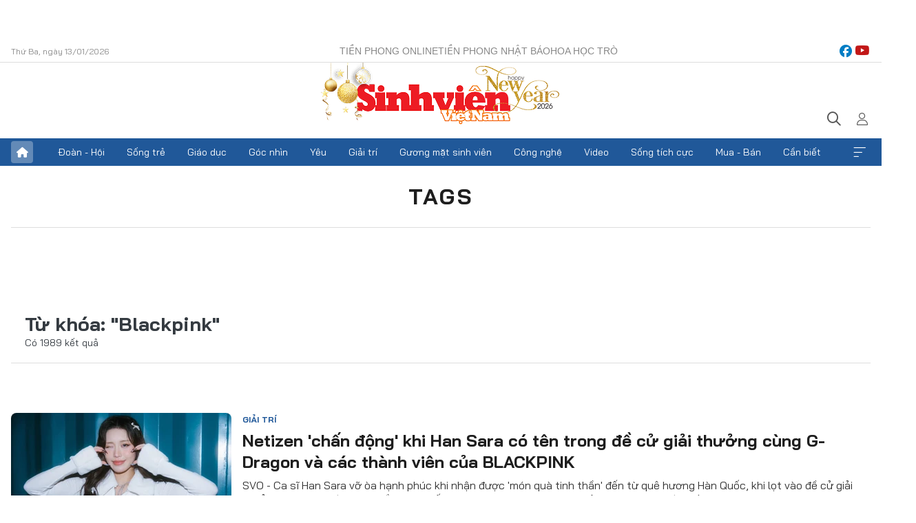

--- FILE ---
content_type: text/javascript
request_url: https://common.mcms.one/assets/js/web/common.min-0.0.61.js
body_size: 52482
content:
var a0bh=a0f;(function(a,b){var a0e1={a:0x573,b:0xd6,c:0x1f7,d:0x592,e:0x134,f:0x29d},b2=a0f,c=a();while(!![]){try{var d=-parseInt(b2(0x274))/0x1*(-parseInt(b2(a0e1.a))/0x2)+parseInt(b2(a0e1.b))/0x3+parseInt(b2(0xe9))/0x4*(-parseInt(b2(a0e1.c))/0x5)+-parseInt(b2(a0e1.d))/0x6+parseInt(b2(0x4bc))/0x7+-parseInt(b2(a0e1.e))/0x8+parseInt(b2(a0e1.f))/0x9;if(d===b)break;else c['push'](c['shift']());}catch(e){c['push'](c['shift']());}}}(a0e,0xcae71));var a0d=(function(){var a0e5={a:0x2ef,b:0x3a5},b3=a0f,a={'GKCDi':function(c,d){return c===d;},'FHzGN':b3(0x155),'kiXuM':b3(0xd7),'hGgVe':function(c,d){return c+d;},'NfGyM':b3(0x399)},b=!![];return function(c,d){var b4=b3,e={'RBHmD':function(g,h){return a['hGgVe'](g,h);},'hhVNW':a[b4(0x266)]},f=b?function(){var b5=b4;if(a[b5(a0e5.a)](a['FHzGN'],a[b5(0x9c)])){if(e['ok'])return f[b5(0x4ca)]();throw new g(e['RBHmD'](e[b5(a0e5.b)],h[b5(0x2c1)]));}else{if(d){var g=d['apply'](c,arguments);return d=null,g;}}}:function(){};return b=![],f;};}()),a0c=a0d(this,function(){var b6=a0f,a={'IbzOr':b6(0x2bf)};return a0c['toString']()[b6(0xf9)](a[b6(0x507)])[b6(0x16d)]()[b6(0x246)](a0c)[b6(0xf9)](a[b6(0x507)]);});a0c();var a0b=(function(){var a=!![];return function(b,c){var d=a?function(){var b7=a0f;if(c){var e=c[b7(0x3ff)](b,arguments);return c=null,e;}}:function(){};return a=![],d;};}()),a0a=a0b(this,function(){var a0eA={a:0x3db,b:0x593,c:0x483,d:0x3d0,e:0x1e2,f:0x488,g:0x47a,h:0x5a5,i:0x59d,j:0x393,k:0x2ca,l:0x2b9,m:0x508,n:0x528,o:0x4a2,p:0x34f},a0ez={a:0x3b0,b:0x22f,c:0xe4,d:0x351,e:0x55f,f:0x368,g:0x15e,h:0x453,i:0x337},a0ev={a:0x218},b8=a0f,a={'JkhjN':function(l,m){return l>m;},'iaqcD':function(l,m){return l<m;},'NCMtY':function(l,m){return l-m;},'cMAFA':function(l,m){return l<=m;},'QMhxk':function(l,m){return l(m);},'sCLxB':'touchstart','hBkMF':b8(a0eA.a),'XSfWO':function(l,m){return l!==m;},'EgcXO':'BIzqW','UfwBM':function(l,m){return l(m);},'whUCQ':function(l,m){return l+m;},'qBLpL':function(l,m){return l+m;},'GYsbb':'return\x20(function()\x20','gjzbY':b8(a0eA.b),'goBjh':function(l,m){return l===m;},'gbfyN':b8(0xb1),'UEyIe':function(l,m){return l===m;},'eAywz':function(l){return l();},'yAQNY':'log','lTtHX':'warn','HHyid':b8(a0eA.c),'knFec':b8(a0eA.d),'qQsQA':b8(a0eA.e),'PNGeI':'table','yvIqn':b8(0x190),'Wxhpr':function(l,m){return l<m;},'esObN':'IonBV','hvztG':b8(a0eA.f)},b=function(){var a0ey={a:0x361,b:0x5a9,c:0x449},a0ex={a:0x384},be=b8,l={'NmtjI':function(n,o){var b9=a0f;return a[b9(0x51e)](n,o);},'Jfthc':function(n,o){var ba=a0f;return a[ba(0x3d2)](n,o);},'iCHhh':function(n,o){var bb=a0f;return a[bb(0x529)](n,o);},'qEwlx':function(n,o){var bc=a0f;return a[bc(0x218)](n,o);},'oIXvg':function(n,o){var bd=a0f;return a[bd(a0ev.a)](n,o);},'YltrC':function(n,o){return a['QMhxk'](n,o);},'zBtJX':a[be(0x1a6)],'SkxLo':a[be(a0ez.a)]};if(a['XSfWO'](a[be(a0ez.b)],a['EgcXO'])){var o=o[be(0x5b1)](this[be(0x9d)]);if(!o)return 0x0;var p=f[be(0x477)](o);p[be(0x44b)]&&l[be(a0ez.c)](p['expire'],g[be(a0ez.d)]())&&p[be(a0ez.e)]&&p[be(0x55f)][be(0x55e)]&&(h=p[be(0x55f)][be(0x55e)]);}else{var m;try{m=a['UfwBM'](Function,a['whUCQ'](a[be(0x100)](a[be(0x37e)],a[be(a0ez.f)]),');'))();}catch(o){if(a[be(a0ez.g)](a[be(a0ez.h)],a[be(0x453)]))m=window;else{let q=0x0,r=0x0,s=0x0;g[be(a0ez.i)](l[be(0x21e)],u=>{var bf=be;u=u['touches'][0x0],(q=u['clientX'],r=u[bf(a0ex.a)]);}),h['addEventListener'](l[be(0x1a4)],u=>{var bg=be,v,w=q[bg(0x351)]();l[bg(0x3b9)](l[bg(0x5a9)](w,s),0x1f4)||(s=w,v=(w=u[bg(a0ey.a)][0x0])['clientX'],w=w[bg(0x384)],v=r[bg(0x20c)](l[bg(a0ey.b)](v,q)),w=s[bg(0x20c)](l[bg(a0ey.b)](w,r)),l[bg(a0ey.c)](v,0x14)&&l[bg(0xec)](w,0x14)&&l['YltrC'](p,u));});}}return m;}},c=a[b8(a0eA.g)](b),d=c['console']=c[b8(a0eA.h)]||{},e=[a['yAQNY'],a[b8(0x344)],a[b8(a0eA.i)],a[b8(a0eA.j)],a[b8(0x578)],a[b8(a0eA.k)],a[b8(0x203)]];for(var f=0x0;a[b8(0x250)](f,e[b8(a0eA.l)]);f++){if(a['XSfWO'](a[b8(0x27b)],a[b8(0x27b)]))return a['UEyIe'](0x0,d)?0x0:a['UEyIe'](0x4,e)?0x2:a[b8(a0eA.m)](0x5,f)?0x3:0x0;else{var g=a[b8(a0eA.n)][b8(0x390)]('|'),h=0x0;while(!![]){switch(g[h++]){case'0':var i=d[j]||k;continue;case'1':var j=e[f];continue;case'2':var k=a0b['constructor'][b8(0x347)][b8(a0eA.o)](a0b);continue;case'3':k['toString']=i['toString'][b8(0x4a2)](i);continue;case'4':k[b8(a0eA.p)]=a0b[b8(a0eA.o)](a0b);continue;case'5':d[j]=k;continue;}break;}}}});function a0f(a,b){var c=a0e();return a0f=function(d,e){d=d-0x8e;var f=c[d];if(a0f['wsbFtL']===undefined){var g=function(l){var m='abcdefghijklmnopqrstuvwxyzABCDEFGHIJKLMNOPQRSTUVWXYZ0123456789+/=';var n='',o='',p=n+g;for(var q=0x0,r,s,t=0x0;s=l['charAt'](t++);~s&&(r=q%0x4?r*0x40+s:s,q++%0x4)?n+=p['charCodeAt'](t+0xa)-0xa!==0x0?String['fromCharCode'](0xff&r>>(-0x2*q&0x6)):q:0x0){s=m['indexOf'](s);}for(var u=0x0,v=n['length'];u<v;u++){o+='%'+('00'+n['charCodeAt'](u)['toString'](0x10))['slice'](-0x2);}return decodeURIComponent(o);};a0f['DRvkgA']=g,a=arguments,a0f['wsbFtL']=!![];}var h=c[0x0],i=d+h,j=a[i];if(!j){var k=function(l){this['YlnBxv']=l,this['TiLtkC']=[0x1,0x0,0x0],this['LDIUfZ']=function(){return'newState';},this['ZFvHGZ']='\x5cw+\x20*\x5c(\x5c)\x20*{\x5cw+\x20*',this['qcTBsz']='[\x27|\x22].+[\x27|\x22];?\x20*}';};k['prototype']['iOmMEb']=function(){var l=new RegExp(this['ZFvHGZ']+this['qcTBsz']),m=l['test'](this['LDIUfZ']['toString']())?--this['TiLtkC'][0x1]:--this['TiLtkC'][0x0];return this['gSwjzJ'](m);},k['prototype']['gSwjzJ']=function(l){if(!Boolean(~l))return l;return this['PndSCl'](this['YlnBxv']);},k['prototype']['PndSCl']=function(l){for(var m=0x0,n=this['TiLtkC']['length'];m<n;m++){this['TiLtkC']['push'](Math['round'](Math['random']())),n=this['TiLtkC']['length'];}return l(this['TiLtkC'][0x0]);},new k(a0f)['iOmMEb'](),f=a0f['DRvkgA'](f),a[i]=f;}else f=j;return f;},a0f(a,b);}a0a();class FingerprintJS{static [a0bh(0x11a)]=null;static ['fingerprint']=null;static [a0bh(0x498)]=!0x1;static ['callbacks']=[];constructor(){var a0eB={a:0x11a},bi=a0bh;return FingerprintJS[bi(a0eB.a)]||(FingerprintJS['instance']=this);}static[a0bh(0x3de)](){var bj=a0bh;return FingerprintJS[bj(0x11a)]||(FingerprintJS[bj(0x11a)]=new FingerprintJS()),FingerprintJS[bj(0x11a)];}[a0bh(0x1fb)](){var a0eK={a:0x3b8},a0eJ={a:0x597,b:0x3a0,c:0x26e,d:0x55c,e:0x323},a0eI={a:0x498,b:0x47c,c:0x2da},a0eH={a:0x498,b:0xda,c:0x597,d:0x2da},bk=a0bh,a={'NkJLG':function(b,c){return b(c);},'hWtKf':function(b,c){return b(c);},'dxwox':function(b,c){return b(c);},'GEvFd':'script','BLvxr':bk(a0eK.a)};return new Promise((b,c)=>{var bl=bk,d={'lbvjd':function(g,h){return a['hWtKf'](g,h);}},f;window[bl(a0eJ.a)]?a['dxwox'](b,window['FingerprintJS']):FingerprintJS[bl(0x498)]?FingerprintJS['callbacks'][bl(0x1e4)](b):(FingerprintJS[bl(0x498)]=!0x0,(f=document[bl(a0eJ.b)](a[bl(0xe8)]))['src']=a[bl(a0eJ.c)],f['async']=!0x0,f[bl(a0eJ.d)]=()=>{var bm=bl;FingerprintJS[bm(a0eH.a)]=!0x1,a[bm(a0eH.b)](b,window[bm(a0eH.c)]),FingerprintJS[bm(a0eH.d)]['forEach'](g=>g(window[bm(0x597)])),FingerprintJS[bm(0x2da)]=[];},f['onerror']=g=>{var bn=bl;FingerprintJS[bn(a0eI.a)]=!0x1,d[bn(a0eI.b)](c,g),FingerprintJS[bn(a0eI.c)][bn(0x5a3)](h=>h(null)),FingerprintJS[bn(0x2da)]=[];},document[bl(a0eJ.e)]['appendChild'](f));});}async[a0bh(0x53c)](){var a0eN={a:0x2fb,b:0x1d1,c:0x19c,d:0x5b1,e:0x268,f:0x194,g:0x3d0,h:0x3e7,i:0x3d3,j:0x516,k:0x268},bo=a0bh,a={'FUpFM':'cms_fingerprint','FukrP':bo(a0eN.a),'ZgvUK':function(d,f){return d+f;},'Wumek':function(d,f){return d+f;},'itUtu':bo(a0eN.b)};if(FingerprintJS[bo(0x19c)])return FingerprintJS[bo(a0eN.c)];try{var b,c=localStorage[bo(a0eN.d)](a[bo(a0eN.e)]);return c?FingerprintJS[bo(0x19c)]=c:(b=await(await(await this[bo(0x1fb)]())['load']())[bo(0x440)](),FingerprintJS[bo(0x19c)]=b[bo(0x193)],localStorage[bo(a0eN.f)](a[bo(a0eN.e)],b['visitorId']),b[bo(0x193)]);}catch(d){return console[bo(a0eN.g)](a[bo(a0eN.h)],d),c=a['ZgvUK'](a['Wumek'](a[bo(a0eN.i)](a[bo(0x49d)],Date[bo(0x351)]()),'_'),Math[bo(0x53e)]()['toString'](0x24)[bo(a0eN.j)](0x2,0xf)),(localStorage[bo(0x194)](a[bo(a0eN.k)],c),FingerprintJS[bo(a0eN.c)]=c);}}}let fingerprintJS=FingerprintJS[a0bh(0x3de)](),CommandType={'UNDEFINED':0x0,'INTERACT':0x1,'IMPRESS':0x2,'LISTEN':0x3,'SPENT_TIME':0x6,'HOVER':0x7,'getName'(a){var a0eO={a:0x5bb},bp=a0bh;return Object[bp(0x19f)](this)[bp(a0eO.a)](b=>this[b]===a)||null;}},ObjectType={'UNDEFINED':0x0,'ALL':0x1,'HOME':0x2,'ZONE':0x3,'TOPIC':0x4,'ARTICLE':0x5,'ADS':0x6,'NOTI':0x7,'SECTION':0x8,'REGION':0x9,'TAG':0xa,'AUTHOR':0xb,'getName'(a){var a0eP={a:0x5bb},bq=a0bh;return Object[bq(0x19f)](this)[bq(a0eP.a)](b=>this[b]===a)||null;}},ClientType={'UNDEFINED':0x0,'DESKTOP':0x1,'MOBILE':0x2,'APP':0x3,'AMP':0x4,'BOT':0x5,'getName'(a){var br=a0bh;return Object[br(0x19f)](this)[br(0x5bb)](b=>this[b]===a)||null;}};class CMSTracking{static ['instance']=null;constructor(){var a0eR={a:0x563,b:0x11a,c:0x47f,d:0x4f0,e:0x4b6,f:0xc8,g:0x4b6},bs=a0bh,a={'neXPI':'beforeunload','HSPBD':bs(a0eR.a)};return CMSTracking[bs(a0eR.b)]||(this[bs(a0eR.c)]=!0x1,this[bs(0x374)](),this[bs(a0eR.d)](),this[bs(0xf0)](),(CMSTracking[bs(0x11a)]=this)[bs(a0eR.e)](window,a[bs(a0eR.f)],()=>this[bs(0x55d)]()),this[bs(a0eR.g)](window,a[bs(0x179)],()=>this['destroy'](),{'capture':!0x0}),this);}[a0bh(0x374)](){var a0eU={a:0x187,b:0x16a,c:0x5af,d:0xe3,e:0x380,f:0xe3,g:0x4d3,h:0x3ab,i:0x2c8,j:0x1e5,k:0x1e7,l:0x351,m:0x53e,n:0x16d},bt=a0bh,a={'RfbiK':bt(0x46e),'MkpiM':bt(0x270),'QXnnE':'cms_user_info','hKyvd':function(b,c){return b+c;},'tZoxL':function(b,c){return b+c;},'HeapS':bt(0x4fa)};this['TRACKING_DATA_KEY']=this['getEnvironmentKey'](a['RfbiK']),this[bt(0x130)]=a['MkpiM'],this[bt(0x9d)]=a['QXnnE'],this['BOUNCE_TIMEOUT']=0x7530,this[bt(a0eU.a)]=0x1388,this[bt(a0eU.b)]=0x3a98,this[bt(a0eU.c)]=this[bt(a0eU.d)]?0x1f4:0x12c,this[bt(0x320)]=0.5,this[bt(a0eU.e)]=this[bt(a0eU.f)]?0x1388:0x7d0,this[bt(a0eU.g)]=0xbb8,this[bt(a0eU.h)]=0xbb8,this[bt(0x4f7)]=0xbb8,this[bt(a0eU.i)]=localStorage[bt(0x5b1)](this[bt(0x130)])||a[bt(0x2ac)](a[bt(0x2ac)](a[bt(a0eU.j)](a[bt(a0eU.k)],Date[bt(a0eU.l)]()),'_'),Math[bt(a0eU.m)]()[bt(a0eU.n)](0x24)[bt(0x516)](0x2,0xf)),this[bt(0x16f)]={'clientType':0x1,'userId':window?.[bt(0x527)]?.[bt(0x357)]||0x0,'globalId':this[bt(0x2c8)],'siteId':window?.['cmsConfig']?.['siteId']||0x0,'items':[]};}['initState'](){var a0eY={a:0x2f4,b:0x489,c:0x2b2,d:0x31c,e:0x3c1,f:0x2a3,g:0x5bf,h:0x5a1,i:0x44d,j:0x249,k:0x527,l:0x23f,m:0x1a8,n:0x533,o:0x58b,p:0x170,q:0x2a4,r:0xfd,s:0x1b2,u:0x460,v:0x358,w:0x421,x:0x516},bu=a0bh,a={'cHAqN':function(c,d){return c===d;},'gESrK':bu(0x30d),'AAtxE':bu(a0eY.a),'zfVsi':bu(a0eY.b),'olRVg':bu(0x2e3),'VCjAB':bu(a0eY.c),'FvBgD':function(c,d){return c in d;},'KeiZq':bu(a0eY.d),'LQfYi':function(c,d){return c+d;}};this[bu(a0eY.e)]=this['getTrackingData'](),this['impressionsTracked']=new Set(),this['isMobileSafari']=/iPhone|iPad|iPod/[bu(a0eY.c)](navigator['userAgent'])&&!window[bu(a0eY.f)]&&/Safari/[bu(0x2b2)](navigator[bu(0x5bf)]),this[bu(0xbc)]=/Android/[bu(a0eY.c)](navigator[bu(0x5bf)])&&/Chrome/['test'](navigator[bu(0x5bf)]),this[bu(0xe3)]=/Android|webOS|iPhone|iPod|BlackBerry|IEMobile|Opera Mini/i['test'](navigator[bu(a0eY.g)]);var b=window['location']['hostname'];this['isDevEnvironment']=a[bu(0x248)](a[bu(a0eY.h)],b)||b[bu(0x35c)](a[bu(a0eY.i)])||b[bu(0x35c)](a[bu(0x4cc)])||b['includes'](a[bu(0x467)])||b['includes'](a['VCjAB']),this[bu(a0eY.j)]=window?.[bu(a0eY.k)]?.[bu(0x249)]??'',this[bu(0x35d)]=window?.[bu(0x527)]?.[bu(0x35d)]??'',this['siteId']=window?.[bu(a0eY.k)]?.['siteId']??0x0,this[bu(a0eY.l)]=window?.['cmsConfig']?.[bu(0x23f)]??0x0,this[bu(0x1a8)]=window?.[bu(0x527)]?.[bu(a0eY.m)]??0x0,this[bu(0x533)]=window?.['cmsConfig']?.[bu(a0eY.n)]??0x0,this[bu(a0eY.o)]=null,this[bu(0x412)]=!0x0,this[bu(0x373)]=a[bu(0x17e)](a[bu(0x292)],navigator),this[bu(a0eY.p)]=!0x1,this[bu(a0eY.q)]=0x0,this['lastPageViewTime']=0x0,this['lastSaveTime']=0x0,this[bu(0x3ad)]=0x0,this[bu(0x4a9)]=new Set(),this[bu(a0eY.r)]=new Set(),this[bu(a0eY.s)]=[],this[bu(0x5b7)]=new Set(),this[bu(a0eY.u)]=new Map(),this[bu(a0eY.v)]=!0x1,this[bu(a0eY.w)]=!0x1,this[bu(0x335)]=a[bu(0x2f5)](bu(0x395)+Date[bu(0x351)]()+'_',Math[bu(0x53e)]()['toString'](0x24)[bu(a0eY.x)](0x2,0x9)),this['isMaster']=!0x0;}['finishInitialization'](){var a0f1={a:0x108,b:0x497,c:0x322,d:0x303,e:0x3b7,f:0x16f,g:0xe3,h:0x356,i:0x3c0,j:0x16f,k:0x3c1,l:0x291,m:0x357,n:0x3c1,o:0x17b,p:0x3a4,q:0x3a4,r:0x17b,s:0x26c,u:0x220,v:0x3d0},bv=a0bh,a={'QWRKh':'sda_viewed','JPmRE':bv(a0f1.a),'NAmVB':bv(a0f1.b),'rtPFm':'data-position','rCKHB':function(d,f){return d<=f;},'vErFQ':'data-name','DMHYv':'impression','Kktzx':function(d,f){return d!==f;},'CaOMQ':bv(0x375),'rgNfg':bv(a0f1.c),'zXaVs':bv(a0f1.d)};try{if(a[bv(0xef)](a[bv(0x4f1)],a[bv(a0f1.e)])){this[bv(a0f1.f)]['clientType']=this[bv(a0f1.g)]?ClientType[bv(0x51d)]:ClientType[bv(a0f1.h)];var b=this[bv(a0f1.i)](),c=(this[bv(a0f1.j)]['globalId']=b,this[bv(0x3c1)]&&(this[bv(a0f1.k)][bv(0x2bd)]=b),this[bv(a0f1.l)]());this[bv(a0f1.f)][bv(a0f1.m)]=c,this[bv(0x3c1)]&&(this[bv(a0f1.n)][bv(0x357)]=c);}else{var f,g,h;g['classList'][bv(0x2d7)](a[bv(0xd1)])||(f=h[bv(a0f1.o)](a[bv(0x176)]),(!(g=g[bv(0x15b)](a[bv(0x20f)])?.[bv(0x17b)](a[bv(a0f1.p)])||'')||a[bv(0x554)](g['length'],0x0))&&j[bv(0x17b)](a[bv(a0f1.q)]),h=k[bv(a0f1.r)](a[bv(a0f1.s)]),l[bv(0x46a)][bv(0x408)](a['QWRKh']),this[bv(0x4d9)](a[bv(a0f1.u)],f,g,h));}}catch(f){console[bv(a0f1.v)](a[bv(0x36a)],f);}}[a0bh(0x9b)](){var a0f4={a:0x337,b:0x16d},a0f3={a:0x466,b:0x521,c:0x521,d:0x421,e:0x4af,f:0x27f,g:0x3c1,h:0x356,i:0x456},bw=a0bh,a={'aMsGd':function(b,c){return b===c;},'yDBGR':'jZgok','uBoqR':bw(0x451),'PsPYP':'cms_tab_new'};document[bw(a0f4.a)](a[bw(0x462)],()=>{var bx=bw;a[bx(a0f3.a)](a[bx(a0f3.b)],a[bx(a0f3.c)])?this['initialized']||(this[bx(a0f3.d)]=!0x0,this[bx(0x217)](),this[bx(a0f3.e)](),this[bx(0x490)](),this[bx(a0f3.f)]()):(this[bx(a0f3.g)][bx(0x537)]=this[bx(0xe3)]?e[bx(0x51d)]:f[bx(a0f3.h)],g[bx(0x194)](this[bx(a0f3.i)],h[bx(0x2d9)](this[bx(a0f3.g)])));}),localStorage[bw(0x194)](a[bw(0x3d4)],Date[bw(0x351)]()[bw(a0f4.b)]());}static['getInstance'](){var a0f5={a:0x11a},by=a0bh;return CMSTracking[by(a0f5.a)]||(CMSTracking[by(a0f5.a)]=new CMSTracking()),CMSTracking['instance'];}static['debounce'](b,c){var a0fb={a:0x434,b:0x4a8,c:0x120,d:0x516,e:0x404,f:0x2b9,g:0x1b9},a0fa={a:0x3ce},bz=a0bh,d={'qptDA':function(g,h){return g<h;},'RVOSw':bz(0x12e),'Vdfku':bz(0x126),'WRnwz':function(g,h){return g!==h;},'EtyCL':bz(0x245),'QLIPO':function(g,h){return g(h);},'bGZfT':function(g,h,j){return g(h,j);}};let f;return function(...g){var bB=bz,h={'VUAUz':function(j,k){var bA=a0f;return d[bA(a0fa.a)](j,k);},'zLVUr':d[bB(0x2fc)],'MJsnl':d[bB(a0fb.a)]};if(d[bB(0x499)](d[bB(0x580)],d[bB(0x580)])){var k=c[bB(a0fb.b)]['split'](';');for(let m=0x0;h[bB(0x3bf)](m,k[bB(0x2b9)]);m++){var l=k[m]['trim']();if(l[bB(a0fb.c)](h[bB(0x404)]))return l[bB(a0fb.d)](h[bB(a0fb.e)][bB(a0fb.f)]);}return d['getItem'](h[bB(a0fb.g)]);}else d[bB(0x3ca)](clearTimeout,f),f=d[bB(0xa9)](setTimeout,()=>b[bB(0x3ff)](this,g),c);};}[a0bh(0x3c0)](){var a0fi={a:0x5b1,b:0x130,c:0x242,d:0x53c,e:0x151,f:0x2c8},a0fh={a:0x194,b:0x130},bC=a0bh,a={'TRwAI':function(c,d){return c!==d;},'HyuBQ':bC(0x2e7),'hSAyL':function(c,d){return c==d;},'ECMdE':bC(0x1cc)};try{if(a[bC(0x2a0)](a[bC(0x37c)],a['HyuBQ'])){var d=g?function(){if(d){var v=q['apply'](r,arguments);return s=null,v;}}:function(){};return l=![],d;}else{var b=localStorage[bC(a0fi.a)](this[bC(a0fi.b)]);if(b)return Promise[bC(0x151)](b);}}catch(d){}return window[bC(a0fi.c)]&&a[bC(0x397)](a[bC(0x2f9)],typeof fingerprintJS[bC(0x53c)])?fingerprintJS[bC(a0fi.d)]()[bC(0x4bd)](e=>{var bD=bC;try{localStorage[bD(a0fh.a)](this[bD(a0fh.b)],e);}catch(f){}return e;})[bC(0x225)](()=>this[bC(0x2c8)]):Promise[bC(a0fi.e)](this[bC(a0fi.f)]);}[a0bh(0x291)](){var a0fr={a:0x564,b:0x4c1,c:0x436,d:0x55e,e:0x5b1,f:0x477,g:0x44b,h:0x379,i:0x48d,j:0x342,k:0x457,l:0x405,m:0x285,n:0xf9},bE=a0bh,a={'ceLfv':function(d,f){return d+f;},'yXnAj':function(d,f){return d+f;},'aBUuj':function(d,f){return d+f;},'qbWsY':function(d,f){return d<=f;},'mPtBj':function(d,f){return d!=f;},'BjWzH':bE(0x1a5),'Gzbrm':function(d,f,g){return d(f,g);},'jqlGm':function(d,f){return d>f;},'BaSmf':function(d,f){return d===f;},'oWLXr':'uExud'};try{let d=0x0;if(a['qbWsY'](d=a[bE(a0fr.a)](a[bE(a0fr.b)],typeof ME)&&ME[bE(a0fr.c)]&&ME['userInfo'][bE(0x55e)]?a['Gzbrm'](parseInt,ME[bE(0x436)][bE(a0fr.d)],0xa):d,0x0)){var b=localStorage[bE(a0fr.e)](this[bE(0x9d)]);if(!b)return 0x0;var c=JSON[bE(a0fr.f)](b);c[bE(0x44b)]&&a[bE(0x41e)](c[bE(a0fr.g)],Date['now']())&&c[bE(0x55f)]&&c['profile'][bE(a0fr.d)]&&(d=c['profile'][bE(0x55e)]);}return d;}catch(f){if(a[bE(a0fr.h)](a[bE(a0fr.i)],a['oWLXr']))return 0x0;else f[bE(a0fr.j)][bE(a0fr.k)](!0x1,!0x1,a['ceLfv'](a[bE(0x37a)](a['yXnAj'](a[bE(0x258)](g[bE(a0fr.l)]['protocol'],'//'),h[bE(0x405)][bE(0x283)]),c[bE(0x405)][bE(a0fr.m)]),j['location'][bE(a0fr.n)]));}}['getEnvironmentKey'](a){var a0fv={a:0x489,b:0x2e3,c:0x405,d:0x283,e:0x4bf,f:0x4fb,g:0x39b,h:0x35c,i:0x141,j:0x2bc},bF=a0bh,b={'MNNuA':function(d,f){return d===f;},'Kgzkw':bF(0x30d),'xPkHT':'127.0.0.1','FFWUt':function(d,f){return d+f;},'zyfLS':'_local','nGIWX':bF(a0fv.a),'dLIae':bF(a0fv.b),'YqRyR':'test','YSAhj':function(d,f){return d+f;},'lBtIW':'_beta'},c=window[bF(a0fv.c)][bF(a0fv.d)];return b[bF(a0fv.e)](b[bF(a0fv.f)],c)||c[bF(0x35c)](b[bF(0x21c)])?b[bF(a0fv.g)](a,b[bF(0x570)]):c['includes'](b[bF(0x567)])||c[bF(a0fv.h)](b[bF(0x2f8)])||c[bF(0x35c)](b[bF(0x33a)])?b[bF(a0fv.i)](a,b[bF(a0fv.j)]):a;}[a0bh(0xf8)](){var a0fx={a:0x12e,b:0x3b3,c:0x120,d:0x286,e:0x516,f:0x5b1},bG=a0bh,a={'nrYFK':function(d,f){return d<f;},'BQQCg':bG(a0fx.a),'heUmg':bG(0x126)},b=document['cookie']['split'](';');for(let d=0x0;a[bG(a0fx.b)](d,b[bG(0x2b9)]);d++){var c=b[d]['trim']();if(c[bG(a0fx.c)](a[bG(a0fx.d)]))return c[bG(a0fx.e)](a[bG(a0fx.d)][bG(0x2b9)]);}return localStorage[bG(a0fx.f)](a['heUmg']);}['getPageType'](){var a0fA={a:0x4d8,b:0x1f3,c:0x4cd,d:0x582,e:0xf9,f:0x25a,g:0x461,h:0x23f,i:0x527,j:0x23f,k:0x553,l:0x1f4,m:0x2be,n:0x3c7,o:0x23e,p:0x3b4},bH=a0bh,a={'ONEBz':function(c,d){return c==d;},'JCNqs':bH(0x5b2),'tExEO':function(c,d){return c==d;},'DDWZE':'function','eWeCf':bH(a0fA.a),'YbtsO':bH(0x228),'PNliD':bH(a0fA.b),'tyFTh':bH(0x585),'jRQTi':bH(a0fA.c),'RCHrn':bH(0x560),'cnASu':bH(a0fA.d),'yzvsh':'tag','NXzvd':bH(a0fA.e),'ZnRVg':bH(0x200)};if(window?.[bH(0x527)]?.[bH(0x461)]&&a[bH(0x5b4)](a[bH(a0fA.f)],typeof window[bH(0x527)][bH(a0fA.g)][this[bH(a0fA.h)]]))return window[bH(a0fA.i)][bH(0x461)][this[bH(a0fA.j)]];if(window?.['cmsConfig']?.['getCustomPageType']&&a['tExEO'](a[bH(0xf4)],typeof window[bH(0x527)][bH(a0fA.k)])){var b=window[bH(0x527)]['getCustomPageType'](this[bH(0x23f)]);if(b)return b;}switch(this[bH(0x23f)]){case 0x0:return a[bH(a0fA.l)];case 0x1:case 0x2:case 0x3:return a[bH(a0fA.m)];case 0x4:return a[bH(0x511)];case 0x5:return a[bH(a0fA.n)];case 0x6:return a[bH(a0fA.o)];case 0x7:return a['RCHrn'];case 0x8:return a['cnASu'];case 0xc:return a[bH(a0fA.p)];case 0xd:return a[bH(0x3c6)];default:return a[bH(0x9a)];}}['getObjectType'](a=this[a0bh(0x23f)]){var a0fD={a:0x5b2,b:0x4d8,c:0x32d,d:0x585,e:0x530,f:0x38f,g:0x2e8,h:0x1e3,i:0x1dc,j:0x4df,k:0x2b9,l:0x3d9,m:0x3a1,n:0x252,o:0x385,p:0x1be,q:0x3a6,r:0x1dc,s:0x1dc},bI=a0bh,b={'svKPS':function(c,d){return c==d;},'VRUWu':'number','EJhpb':bI(a0fD.a),'qjVDR':function(c,d){return c<d;},'JMCZf':bI(a0fD.b),'YoqZA':bI(a0fD.c),'XfvOs':'article','KhQgc':bI(0x1f3),'dbGBL':bI(a0fD.d),'UqajH':'author','iGfvM':bI(0x582),'UpWJW':bI(a0fD.e)};if(b['svKPS'](b['VRUWu'],typeof a))switch(a){case 0x0:return ObjectType[bI(a0fD.f)];case 0x1:case 0x2:case 0x3:return ObjectType[bI(0x208)];case 0x4:return ObjectType[bI(a0fD.g)];case 0x5:return ObjectType['TOPIC'];case 0x7:return ObjectType[bI(a0fD.h)];case 0x8:return ObjectType['REGION'];case 0xc:return ObjectType[bI(0x3a6)];default:return ObjectType[bI(a0fD.i)];}else{if(b[bI(0x3f4)](b['EJhpb'],typeof a)&&b[bI(a0fD.j)](0x0,a[bI(a0fD.k)]))switch(a[bI(0x4e9)]()[bI(a0fD.l)]()){case b['JMCZf']:case b[bI(a0fD.m)]:return ObjectType['HOME'];case b[bI(a0fD.n)]:return ObjectType[bI(0x208)];case b['KhQgc']:return ObjectType[bI(a0fD.g)];case b['dbGBL']:return ObjectType['TOPIC'];case b[bI(a0fD.o)]:return ObjectType['AUTHOR'];case b[bI(a0fD.p)]:return ObjectType[bI(0x331)];case b[bI(0x341)]:return ObjectType[bI(a0fD.q)];default:return ObjectType[bI(a0fD.r)];}}return ObjectType[bI(a0fD.s)];}[a0bh(0x287)](a){var a0fE={a:0x45d,b:0x1dc},bJ=a0bh;return CommandType[a[bJ(a0fE.a)]()]||CommandType[bJ(a0fE.b)];}['getTrackingData'](){var a0fG={a:0x269,b:0x1a1,c:0x16f,d:0x2bd,e:0x3c1,f:0x5b1,g:0x456,h:0x2bd,i:0x3d0},bK=a0bh,a={'XBkLh':function(c,d){return c===d;},'Liabc':bK(a0fG.a),'QFDvL':bK(0x219),'pasNF':bK(0x378)};try{if(a[bK(a0fG.b)](a['Liabc'],a[bK(0xb2)])){this['DEFAULT_TRACKING_DATA'][bK(0x537)]=this[bK(0xe3)]?c[bK(0x51d)]:d['DESKTOP'];var d=this[bK(0x3c0)](),g=(this[bK(a0fG.c)]['globalId']=d,this[bK(0x3c1)]&&(this['trackingData'][bK(a0fG.d)]=d),this[bK(0x291)]());this['DEFAULT_TRACKING_DATA'][bK(0x357)]=g,this[bK(0x3c1)]&&(this[bK(a0fG.e)][bK(0x357)]=g);}else{var b=JSON[bK(0x477)](localStorage[bK(a0fG.f)](this[bK(a0fG.g)]));if(b)return b[bK(a0fG.h)]||(b[bK(a0fG.d)]=this[bK(0x16f)][bK(0x2bd)]),b;}}catch(d){console[bK(a0fG.i)](a['pasNF'],d);}return{...this[bK(0x16f)]};}[a0bh(0x518)](a,b){var bL=a0bh;return a?a['filter'](c=>b['includes'](c[bL(0x4d2)])):[];}[a0bh(0x135)](a){var a0fJ={a:0xab,b:0x295,c:0x533},bM=a0bh,b={'fuYkk':function(c,d){return c+d;}};return a['uuid']||b[bM(a0fJ.a)]((a[bM(a0fJ.b)]||0x0)+'_'+(a[bM(a0fJ.c)]||0x0)+'_'+(a[bM(0x1a8)]||0x0)+'_',a['timestamp']||0x0);}[a0bh(0x332)](){var a0fW={a:0x522,b:0x271,c:0x1e9,d:0x324,e:0xc7,f:0x33f,g:0x14a,h:0x4e3,i:0x496,j:0x460,k:0x3b6,l:0x33f,m:0x102,n:0x313,o:0x23a,p:0x3c1,q:0x3c1,r:0x456,s:0x113,u:0x2b8,v:0x194,w:0x272,x:0x17d,y:0x46a,z:0x408,A:0x44a,B:0x11d},a0fV={a:0x15b,b:0x46b,c:0x17b,d:0x102,e:0x460,f:0x4d5,g:0x460,h:0x422},a0fU={a:0x2fa},bN=a0bh,a={'hJCVU':bN(a0fW.a),'LrLBk':'[data-tracking]','CdFDP':bN(0x108),'OEXLx':'data-tracking','NmEly':function(c,d){return c+d;},'hrrPL':function(c,d){return c+d;},'jQVNv':'data-type','bvmNG':bN(a0fW.b),'yorUX':function(c,d){return c+d;},'VbtLW':function(c,d){return c+d;},'IpICh':bN(a0fW.c),'HTKnz':function(c,d){return c(d);},'QRQjj':'rennab_show','ptFyc':function(c,d){return c!==d;},'ztTRd':'zprhO','zVCxO':function(c,d){return c<d;},'VYtiL':function(c,d){return c-d;},'HVIiQ':bN(a0fW.d),'DMOqV':bN(0x46e),'cdAvH':function(c,d){return c===d;},'UpOXh':'QuotaExceededError','auoex':bN(a0fW.e),'AAnGA':bN(0x3f0)};try{if(a[bN(a0fW.f)](a['ztTRd'],a[bN(a0fW.g)])){var d={'SCplG':a[bN(0xca)],'RukJh':a[bN(0x589)],'dIvnp':a[bN(a0fW.h)],'otVBP':a[bN(a0fW.i)],'iZWpQ':function(f,h){var bO=bN;return a[bO(0xb6)](f,h);},'nvRII':function(f,h){var bP=bN;return a[bP(a0fU.a)](f,h);},'RESXr':a['jQVNv'],'iuCAk':a[bN(0x428)]};let e=d[bN(0x351)]();e[bN(0x5a3)](l=>{var bQ=bN,m,n=l['target'],o=n['closest'](d[bQ(0x310)])||n[bQ(a0fV.a)](d[bQ(0x539)]);o&&(m=o[bQ(0x17b)](d[bQ(a0fV.b)])??o[bQ(a0fV.c)](d[bQ(0x46d)]),o=d['iZWpQ'](d[bQ(0xac)](o[bQ(0x17b)](d[bQ(0x401)])??d[bQ(0x443)],'-'+m+'-'),n[bQ(a0fV.d)]),l['isIntersecting']?this[bQ(a0fV.e)][bQ(0xa6)](o)||this[bQ(a0fV.f)][bQ(0xa6)](o)||this['visibleSince']['set'](o,e):this[bQ(a0fV.g)][bQ(a0fV.h)](o));}),this[bN(a0fW.j)][bN(0x5a3)]((j,k)=>e(k,e));}else{var b=Date[bN(0x351)]();if(!a[bN(0x364)](a[bN(a0fW.k)](b,this[bN(0xf5)]),0x3e8)){if(a[bN(a0fW.l)](a[bN(0x23b)],a[bN(0x23b)]))f=a['yorUX'](g[bN(a0fW.m)],h?a['VbtLW'](a[bN(a0fW.n)],a[bN(a0fW.o)](i,j)):'');else{this['lastSaveTime']=b,this[bN(a0fW.p)]||(this[bN(a0fW.q)]={...this[bN(0x16f)]}),this[bN(a0fW.r)]||(this['TRACKING_DATA_KEY']=this[bN(a0fW.s)](a[bN(a0fW.u)]));try{this[bN(0x3c1)][bN(0x537)]=this['isMobile']?ClientType[bN(0x51d)]:ClientType[bN(0x356)],localStorage[bN(a0fW.v)](this[bN(0x456)],JSON[bN(0x2d9)](this[bN(0x3c1)]));}catch(e){a['cdAvH'](a[bN(0x119)],e[bN(a0fW.w)])&&this['cleanupStorage']();}}}return!0x0;}}catch(f){if(a[bN(0x33f)](a[bN(a0fW.x)],a[bN(0x17d)]))f=this[bN(0xd9)](g),(h[bN(a0fW.y)][bN(a0fW.z)](a['QRQjj']),i[bN(a0fW.A)](j));else return console[bN(0x3d0)](a[bN(a0fW.B)],f),!0x1;}}[a0bh(0x423)](a=0x3e8){var a0g1={a:0x57b,b:0x1c9,c:0x1aa,d:0x53f,e:0x581,f:0x456,g:0x547},bR=a0bh,b={'ubdGF':function(d,f){return d>f;},'XbLGQ':function(d,f){return d!==f;},'maZzc':bR(a0g1.a),'FdFiG':'DXsDT','YccVs':'Lỗi\x20khi\x20dọn\x20dẹp\x20localStorage:'};try{var c=this[bR(a0g1.b)]();return c['items']&&b[bR(a0g1.c)](c['items'][bR(0x2b9)],a)&&(c['items'][bR(a0g1.d)]((d,f)=>f[bR(0x398)]-d['timestamp']),c[bR(a0g1.e)]=c['items'][bR(0x4bb)](0x0,a),this[bR(0x3c1)][bR(0x581)]=c[bR(a0g1.e)],localStorage['setItem'](this[bR(a0g1.f)],JSON[bR(0x2d9)](c))),!0x0;}catch(d){if(b[bR(a0g1.g)](b[bR(0x27d)],b['FdFiG']))return console['error'](b[bR(0x241)],d),!0x1;else{var g=g?function(){if(g){var v=q['apply'](r,arguments);return s=null,v;}}:function(){};return l=![],g;}}}[a0bh(0x2ad)](){var a0g4={a:0x351,b:0x10f,c:0x3ad},bS=a0bh,a={'KXbnJ':function(c,d){return c<d;},'yeLrn':function(c,d){return c-d;}},b=Date[bS(a0g4.a)]();return a[bS(a0g4.b)](a[bS(0x2ed)](b,this[bS(a0g4.c)]),0x12c)||(this[bS(0x3ad)]=b,!0x1);}[a0bh(0x173)](a,b){var a0g5={a:0x2c3,b:0x1fe,c:0x405,d:0x102},bT=a0bh,c={'lNIii':bT(a0g5.a),'DFwiW':bT(0x318)};this[bT(0x2ad)]()||(b?window[bT(a0g5.b)](a,c['lNIii'],c[bT(0x45c)]):window[bT(a0g5.c)][bT(a0g5.d)]=a);}[a0bh(0x577)](a){var a0g7={a:0x459,b:0x26d,c:0x396,d:0x297,e:0x54f,f:0xd0,g:0x407,h:0x46a},bU=a0bh,b={'sbUjn':function(d,f){return d!==f;},'hdbZZ':'onclick','OTqoe':bU(0x452),'ECJph':'data-action','XBqst':bU(0xf2),'fUmWi':bU(0x278),'XDoQp':bU(a0g7.a),'LFfRf':bU(a0g7.b),'YFrYT':bU(a0g7.c)};let c=a['parentElement'];for(;c&&b[bU(a0g7.d)](c,document[bU(a0g7.e)]);){if(c[bU(0x144)]||c[bU(0x17b)]&&(c[bU(0x17b)](b[bU(a0g7.f)])||c[bU(0x4ff)](b[bU(a0g7.g)])||c['hasAttribute'](b[bU(0x3bc)]))||c[bU(a0g7.h)]&&(c[bU(0x46a)][bU(0x2d7)](b[bU(0x4cb)])||c['classList']['contains'](b['fUmWi'])||c[bU(a0g7.h)][bU(0x2d7)](b[bU(0x480)])||c[bU(0x46a)][bU(0x2d7)](b['LFfRf'])||c[bU(0x46a)][bU(0x2d7)](b[bU(0x191)])))return!0x0;c=c['parentElement'];}return!0x1;}['initImpressionTracking'](){var a0gp={a:0x363,b:0x2a5,c:0x4c9,d:0x209,e:0x39a},a0go={a:0x4d1,b:0x481},a0gn={a:0x293,b:0x1e0,c:0x581,d:0x32f,e:0x57e,f:0x24b,g:0x392},a0gm={a:0x2b0,b:0x351,c:0x568,d:0x3c1,e:0x2dd,f:0x2dd,g:0x281,h:0x3c1,i:0x581,j:0x351},a0gl={a:0x394,b:0x15b,c:0x1df,d:0x2b5,e:0x40d,f:0x26a,g:0x103,h:0x17b,i:0x1d5,j:0x125,k:0x102,l:0x234,m:0x460,n:0xa6,o:0x460,p:0x48b},a0gi={a:0x4d5,b:0xa6,c:0x460,d:0x440,e:0x390,f:0x315,g:0x4ee,h:0x3c9,i:0x1f1,j:0x10a,k:0x408},bV=a0bh,b={'ALHod':function(f,g){return f>=g;},'jInGY':function(f,g){return f-g;},'XOKAK':bV(0x2a9),'DeqhK':bV(a0gp.a),'TdvMk':bV(0x414),'TVMbd':function(f,g){return f+g;},'SikPI':function(f,g){return f(g);},'Ehhso':'impression-tracked','cqRAk':function(f,g){return f===g;},'wXkWL':bV(0x153),'OzOwa':bV(0x59f),'MLqEQ':function(f,g){return f!==g;},'gKeJY':'ZJnlm','VmdGO':bV(0x156),'fhzos':bV(0x522),'CtkJx':'[data-tracking]','cvZlP':bV(0x108),'gaSqP':bV(0x587),'eSmmu':function(f,g){return f+g;},'UuRiY':bV(a0gp.b),'WedTy':bV(0x271),'xhHXR':function(f,g){return f===g;},'aGTOR':bV(0x58d),'SitLn':'sda_rendered','rsibW':function(f,g){return f<g;},'YgASo':bV(a0gp.c),'Bwedu':bV(0x4e8),'HLrOP':function(f,g,h){return f(g,h);},'uBJHA':bV(a0gp.d)};let c=(f,g)=>{var bW=bV,h,j;document[bW(0x17a)]||this[bW(0x47f)]||!this[bW(a0gi.a)][bW(a0gi.b)](f)&&this[bW(a0gi.c)][bW(0xa6)](f)&&b['ALHod'](b['jInGY'](g,this[bW(0x460)][bW(a0gi.d)](f)),this[bW(0x4d3)])&&(g=f[bW(a0gi.e)]('-')[0x1],h=document[bW(a0gi.f)](bW(a0gi.g)+g+'\x22]')||document[bW(0x315)](bW(a0gi.h)+g+'\x22]'))&&(j=(j=h[bW(0x15b)](b[bW(0x40b)]))?j[bW(0x17b)](b['DeqhK'])??j['getAttribute'](b[bW(0x2d0)]):'',j=b[bW(0x432)](this[bW(a0gi.i)](),j&&j[bW(0x2b9)]?b['TVMbd']('/',j):''),g=b[bW(a0gi.j)](parseInt,g)||-0x1,this[bW(a0gi.a)][bW(0x408)](f),this['addLog']({'commandType':CommandType['IMPRESS'],'objectType':ObjectType[bW(0x208)],'objectId':g,'trackSource':j,'timestamp':Date[bW(0x351)]()}),h['classList'][bW(a0gi.k)](b['Ehhso']),this[bW(a0gi.c)][bW(0x422)](f));},d=new IntersectionObserver(f=>{var a0gk={a:0x35e},a0gj={a:0x56d},bX=bV,g={'aMLJd':b[bX(a0gm.a)],'uDNuN':function(h,i){var bY=bX;return b[bY(a0gj.a)](h,i);},'aHAXb':b[bX(0x3e1)],'zhFaA':b[bX(0x486)],'UbDxm':b[bX(0x19e)],'VwfPe':b[bX(0x19a)],'brZbq':b[bX(0x1b4)],'FKGrL':b['gaSqP'],'tGVAv':function(h,i){var bZ=bX;return b[bZ(a0gk.a)](h,i);},'IlDYK':b['UuRiY'],'yAKJN':b['WedTy']};if(b[bX(0x293)](b[bX(0x4b9)],b[bX(0x4b9)])){let h=Date[bX(a0gm.b)]();f[bX(0x5a3)](j=>{var c0=bX;if(g[c0(0x354)](g[c0(0x59a)],g['zhFaA'])){var k,l=j[c0(a0gl.a)],m=l[c0(a0gl.b)](g[c0(a0gl.c)])||l[c0(0x15b)](g[c0(a0gl.d)]);m&&(k=m['getAttribute'](g[c0(a0gl.e)])??m['getAttribute'](g[c0(a0gl.f)]),m=g[c0(a0gl.g)](g[c0(0x103)](m[c0(a0gl.h)](g[c0(a0gl.i)])??g[c0(a0gl.j)],'-'+k+'-'),l[c0(a0gl.k)]),j[c0(a0gl.l)]?this[c0(a0gl.m)][c0(0xa6)](m)||this['impressionsTracked'][c0(a0gl.n)](m)||this['visibleSince'][c0(0xd4)](m,h):this[c0(a0gl.o)][c0(0x422)](m));}else c['log'](g[c0(a0gl.p)],d);}),this[bX(0x460)][bX(0x5a3)]((i,j)=>c(j,h));}else{var j=this[bX(0x1c9)]();if(b[bX(0x171)](b[bX(a0gm.c)],j)||k)this[bX(a0gm.d)]['items']=j[bX(0x581)][bX(a0gm.e)](B=>B[bX(0x335)]&&B[bX(0x335)]!==this['tabId']);else{s=j[bX(0x581)][bX(a0gm.f)](C=>C[bX(0x335)]&&C[bX(0x335)]!==this['tabId']);let k=new u(v[bX(a0gm.g)](C=>C[bX(0x4c2)]||this[bX(0x135)](C)));w=j[bX(0x581)]['filter'](C=>!(C[bX(0x335)]&&C[bX(0x335)]!==this[bX(0x335)]||k[bX(0xa6)](C['uuid']||this[bX(0x135)](C)))),this[bX(a0gm.h)][bX(a0gm.i)]=[...x,...y];}this[bX(0x332)](),this['lastSendTime']=r[bX(a0gm.j)]();}},{'threshold':this[bV(0x320)]});this[bV(a0gp.e)](b[bV(0x15c)](setInterval,()=>{var c1=bV;if(!document[c1(0x17a)]&&!this[c1(0x47f)]){if(b[c1(a0gn.a)](b[c1(0x1e0)],b[c1(a0gn.b)])){var f=Date[c1(0x351)]();this['visibleSince'][c1(0x5a3)]((g,h)=>c(h,f));}else h[c1(0x46a)]['contains'](b[c1(0x4de)])||f[c1(a0gn.c)]&&b[c1(a0gn.d)](0x0,j[c1(a0gn.c)]['length'])&&(k[c1(a0gn.e)][c1(a0gn.f)]=b['YgASo'],this[c1(a0gn.g)](l,m),n['classList'][c1(0x408)](b[c1(0x4de)]));}},0x3e8)),document['querySelectorAll'](b[bV(0x39d)])[bV(0x5a3)](f=>{var c2=bV;d[c2(a0go.a)](f),this[c2(a0go.b)](f);});}[a0bh(0x481)](a){var a0gS={a:0x4ba,b:0x209,c:0x2c3,d:0x108,e:0x522,f:0x3f1,g:0x414,h:0x473,i:0x3a7,j:0x277,k:0x337,l:0x2f6},a0gR={a:0x470,b:0x1b0,c:0x2f0,d:0x444,e:0x2ab,f:0x459,g:0x34b,h:0x591,i:0x49c,j:0x15b,k:0x17b,l:0xfc,m:0x1d3,n:0x493,o:0x3cc,p:0x2b1,q:0x15b,r:0x132,s:0x2b9,u:0x394,v:0x15b,w:0x102,x:0x315,y:0x304,z:0x180,A:0x312,B:0x1fe,C:0x4ed,D:0x405,E:0x52e,F:0x4bb,G:0xd4,H:0x201,I:0x12b,J:0x4f2,K:0x398,L:0x408,M:0x335,N:0x120,O:0x55a,P:0x243,Q:0x144,R:0x512,S:0x541,T:0x173,U:0x123},a0gJ={a:0x1b6},c3=a0bh,b={'SZNIl':function(c,d){return c===d;},'obKSr':c3(a0gS.a),'dAHTY':c3(a0gS.b),'YdUZb':c3(a0gS.c),'IICqn':c3(0x497),'qGHeb':'data-position','EEltl':function(c,d){return c<=d;},'PsbFS':c3(a0gS.d),'NAvkn':function(c,d){return c(d);},'JOgZD':'a.ad-link','iUJfr':function(c,d){return c&&d;},'PrIdK':function(c,d,e){return c(d,e);},'oEMsN':function(c,d){return c<d;},'ANelh':function(c,d){return c-d;},'YulKt':function(c,d){return c!==d;},'oEMVR':'xWwny','girvA':function(c,d){return c!==d;},'LFkhh':c3(a0gS.e),'mtOjP':c3(a0gS.f),'TAkYv':c3(0x2a9),'BKUnb':'data-track','hGnmE':c3(a0gS.g),'fTHBs':function(c,d){return c+d;},'bmPGO':function(c,d){return c!==d;},'RJURB':c3(a0gS.h),'BMPmn':c3(0x569),'vSDxo':function(c,d){return c+d;},'SIesv':c3(0x294),'IHqwp':function(c,d){return c+d;},'hAmnX':'#source=','VZdlg':function(c,d){return c(d);},'QrACf':c3(a0gS.i),'WYloq':function(c,d){return c===d;},'ZbmPC':function(c,d){return c===d;},'XgEEn':c3(0x144),'DjvyF':function(c,d){return c||d;},'MyspG':function(c,d){return c(d);},'LEIXf':c3(a0gS.j)};a[c3(a0gS.k)](b[c3(a0gS.l)],c=>{var a0gQ={a:0x1d6},a0gO={a:0x4e6,b:0x481},a0gN={a:0x189},a0gI={a:0x1e6},c4=c3,d={'UsvKC':b[c4(a0gR.a)],'gmKCI':b['YdUZb'],'NuVsy':b[c4(a0gR.b)],'bHlgU':b['qGHeb'],'EXzkf':function(l,m){var c5=c4;return b[c5(a0gI.a)](l,m);},'Nyinl':b[c4(0x118)],'qfZlL':function(l,m){var c6=c4;return b[c6(a0gJ.a)](l,m);},'CYRHR':b[c4(a0gR.c)],'qbDXm':function(l,m){var c7=c4;return b[c7(0x16e)](l,m);},'PmeVl':function(l,m,p){var c8=c4;return b[c8(0x4e1)](l,m,p);},'nwJtz':function(l,m){return b['oEMsN'](l,m);},'ZOvnl':function(l,m){var c9=c4;return b[c9(a0gN.a)](l,m);}};if(b[c4(a0gR.d)](b[c4(a0gR.e)],b[c4(0x2ab)]))b[c4(0x355)](d['UsvKC'])[c4(0x5a3)](m=>{var ca=c4,p=m[ca(0x44e)](!0x0);m[ca(a0gO.a)]['replaceChild'](p,m),this[ca(a0gO.b)](p);});else{if(!(c[c4(a0gR.f)]&&b[c4(a0gR.g)](0x0,c['button'])||c[c4(0xd2)]||c['ctrlKey']||c[c4(a0gR.h)]||c[c4(a0gR.i)])){let m='';var f=a['closest'](b[c4(0x1f8)])||a[c4(a0gR.j)](b[c4(0x57a)]);if(f){f=f['closest'](b[c4(0x157)]),f=f?f[c4(a0gR.k)](b[c4(a0gR.l)])??f[c4(0x17b)](b['hGnmE']):'',f=b[c4(0x1d3)](this[c4(0x1f1)](),f&&f['length']?b[c4(a0gR.m)]('/',f):'');try{if(b[c4(a0gR.n)](b[c4(a0gR.o)],b['RJURB'])){var a0gP={a:0x409},q={'SbLkr':d[c4(a0gR.p)]},u=m[c4(a0gR.q)](d[c4(a0gR.r)])?.['getAttribute'](d[c4(0x561)])||'',v=((!u||d['EXzkf'](u[c4(a0gR.s)],0x0))&&u[c4(0x17b)](d[c4(0x561)]),a[c4(0x17b)](d[c4(0x566)])),v=this['findAdById'](d[c4(0x4e5)](p,v));if(v){let x='',y=null;var w=z[c4(a0gR.u)][c4(a0gR.v)]('a');w?(x=w[c4(a0gR.w)],y=w):(w=A[c4(a0gR.x)](d[c4(a0gR.y)]))?(x=w[c4(a0gR.w)],y=w):(w=B['querySelector']('a'))&&(x=w[c4(0x102)],y=w),d[c4(a0gR.z)](x,y)?(C[c4(a0gR.A)](),D[c4(0x588)](),this[c4(0x51c)](v,u),this[c4(0xe3)]?E[c4(a0gR.B)](x,d['gmKCI'])[c4(a0gR.C)]():d[c4(0x308)](F,()=>{var cb=c4;u['open'](x,q[cb(a0gP.a)])[cb(0x4ed)]();},0x64)):this[c4(0x51c)](v,u);}}else{var g,h=new URL(a[c4(0x102)],window[c4(a0gR.D)]['href']);f&&(j=h[c4(a0gR.E)]?h[c4(a0gR.E)][c4(a0gR.F)](0x1):'',(k=new URLSearchParams(j))[c4(a0gR.G)](b[c4(a0gR.H)],f),g=k[c4(0x16d)](),h[c4(0x52e)]=g?b[c4(0x5a6)]('#',g):''),m=h['toString']();}}catch(q){b['SZNIl'](b['SIesv'],b[c4(0x4c0)])?m=b[c4(a0gR.I)](a[c4(0x102)],f?b[c4(0x1d3)](b[c4(a0gR.J)],b['VZdlg'](encodeURIComponent,f)):''):g['tabId']&&h[c4(a0gR.K)]&&d['nwJtz'](d[c4(0x4a4)](f,j[c4(a0gR.K)]),0x7530)&&k[c4(a0gR.L)](l[c4(a0gR.M)]);}}else m=a[c4(a0gR.w)];var j=m&&(m[c4(a0gR.N)](b[c4(a0gR.O)])||b['WYloq']('#',m)||b[c4(a0gR.P)]('',m[c4(0x3d9)]())),k=a[c4(a0gR.Q)]||a[c4(0x17b)]&&a['getAttribute'](b[c4(0x10e)]);b[c4(0xbb)](j,k)||(b[c4(a0gR.R)](b[c4(a0gR.S)],a[c4(0x394)])?(c[c4(a0gR.A)](),this[c4(a0gR.T)](m,!0x0)):this[c4(0x577)](a)||(c[c4(a0gR.A)](),b[c4(a0gR.U)](requestAnimationFrame,()=>{var cc=c4;b[cc(a0gQ.a)](b['obKSr'],b[cc(0x13a)])?this[cc(0x173)](m,!0x1):c[cc(0x1b5)]=d;})));}}},{'passive':!0x1});}[a0bh(0x147)](){var cd=a0bh;return this[cd(0x358)]=!0x1,this['lastPageViewTime']=0x0,this;}['trackPageView'](b={}){var a0hf={a:0xa7,b:0x4a0,c:0x59f,d:0x285,e:0x405,f:0x57d,g:0x23f,h:0x35c,i:0x167,j:0x583,k:0x351,l:0x358,m:0x36c,n:0x17a,o:0xcd,p:0x516,q:0x342,r:0x457,s:0x216,u:0xd5,v:0x283,w:0x285,x:0xc5,y:0x463,z:0x527,A:0x559,B:0xe0,C:0x24a,D:0x4eb,E:0xe3,F:0x42d,G:0x328,H:0x204,I:0x4b1,J:0x328,K:0xe3,L:0x197,M:0x1da,N:0x3fa,O:0x124,P:0x2b9,Q:0x328},a0he={a:0x390,b:0x28b},ce=a0bh,f={'tUrMw':function(z,A){return z&&A;},'JYbrG':function(z,A){return z===A;},'bkIIf':ce(0x28d),'jSqdD':ce(0x136),'KMgAs':ce(a0hf.a),'RvOuO':function(z,A){return z!==A;},'Yxnhc':function(z,A){return z===A;},'GSRGc':'mobile','bPTcn':ce(0x34e),'ozivh':ce(a0hf.b),'TqMtE':function(z,A){return z!==A;},'WMKlW':ce(0x239),'flMis':ce(0x3ef),'HsXBS':ce(0x52f),'YgQpX':ce(0x10d),'Gqyfv':function(z,A){return z-A;},'zZXXK':function(z,A){return z<A;},'Ibjbj':function(z,A){return z<A;},'LOCxK':function(z,A){return z+A;},'Nyrcj':function(z,A){return z+A;},'mQSfG':function(z,A){return z+A;},'KWDFb':function(z,A){return z+A;},'FHnMZ':ce(a0hf.c),'xTykG':function(z,A){return z!==A;},'AHgxa':'tAEdU','QRtxu':function(z,A){return z<A;},'sjTdl':function(z,A){return z!=A;},'qHodM':ce(0x1a5),'GhriE':function(z,A){return z<A;},'DcwQq':function(z,A){return z<A;},'LrQnr':function(y,z,A,B){return y(z,A,B);},'eejXL':'page_view','BRcmg':function(z,A){return z!=A;},'ZsFHC':function(y,z,A,B){return y(z,A,B);},'bCeOe':'pageview'},{objectId:g=this['objectId'],objectType:j=this[ce(0x19d)](),forceTrack:k=!0x1,pushGA:m=!0x1,trackSource:p='',pathName:q=window['location'][ce(a0hf.d)]}=b;if(!window[ce(a0hf.e)][ce(0x285)]['includes'](f[ce(a0hf.f)])&&f[ce(0x204)](0xf,window?.[ce(0x527)]?.[ce(a0hf.g)])&&!window['location'][ce(0x285)][ce(a0hf.h)](f[ce(0x9f)])&&(f[ce(a0hf.i)](f[ce(a0hf.j)],document[ce(0x309)])||k)){var u=f[ce(0x36c)](Date[ce(a0hf.k)](),performance[ce(0x351)]());if((!f[ce(0x321)](u,0x12c)||b['forceTrack'])&&(!this[ce(a0hf.l)]||k)){u=Date[ce(0x351)]();if((!f[ce(0x14c)](f[ce(a0hf.m)](u,this[ce(0xcd)]),this[ce(0x4f7)])||k)&&(!this[ce(0x214)]&&!this[ce(0xbc)]||k||!document[ce(a0hf.n)])){this[ce(a0hf.o)]=u,this['pageViewTracked']=!0x0;let y=p;b=document[ce(0x562)]||'';if(!y){k=window['location'][ce(0x52e)];if(k){p=k[ce(a0hf.p)](0x1)['split']('#');let z={};p['forEach'](A=>{var cf=ce,[A,B]=A[cf(a0he.a)]('=');f[cf(a0he.b)](A,B)&&(z[A]=B);}),z['source']?y=f[ce(0x3dd)]('',z[ce(0x569)]):z['campaign']&&(y=f[ce(0x3dd)]('',z['campaign']));try{window[ce(a0hf.q)][ce(a0hf.r)](!0x1,!0x1,f[ce(0x3dd)](f[ce(a0hf.s)](f[ce(0x430)](f[ce(a0hf.u)](window[ce(0x405)]['protocol'],'//'),window['location'][ce(a0hf.v)]),window[ce(a0hf.e)][ce(a0hf.w)]),window[ce(a0hf.e)]['search']));}catch(A){console[ce(0x57c)](f[ce(a0hf.x)],A);}}}if(this[ce(a0hf.y)]({'commandType':CommandType['INTERACT'],'objectType':j,'objectId':g,'trackSource':y,'timestamp':u,'referrer':y?void 0x0:b}),m){k=window[ce(a0hf.z)][ce(a0hf.A)];if(k){if(f[ce(a0hf.B)](f['AHgxa'],f[ce(a0hf.C)])){var C,D=f[ce(0x167)](f['bkIIf'],D)?f['jSqdD']:f[ce(0x59c)];f['RvOuO'](void 0x0,p['gtag'])&&(C={'event_category':u,'event_label':v,'banner_id':w},f[ce(0x517)](f['bkIIf'],x)&&(C[ce(a0hf.D)]=this[ce(a0hf.E)]?f['GSRGc']:f[ce(0x31f)]),y[ce(a0hf.F)](f[ce(a0hf.G)],D,C)),f[ce(a0hf.H)](void 0x0,z['ga'])&&(f['Yxnhc'](f[ce(a0hf.I)],A)?B['ga'](f[ce(0x112)],f[ce(a0hf.J)],D,C,D,E,this[ce(a0hf.K)]?f['GSRGc']:f['bPTcn']):F['ga'](f[ce(0x112)],f[ce(a0hf.J)],D,G,H,I));}else{var v=q&&f['QRtxu'](0x0,q[ce(0x2b9)])?q[ce(a0hf.L)](window['cmsConfig'][ce(a0hf.M)],'')[ce(0x197)](window[ce(0x527)][ce(0x4b5)],''):window[ce(0x405)]['pathname'],w=k[ce(0x390)](',');if(f[ce(a0hf.N)](f[ce(a0hf.O)],typeof gtag)&&f[ce(0x41b)](0x0,w[ce(a0hf.P)])){for(var x=0x0;f['DcwQq'](x,w['length']);x++)f[ce(0x38a)](gtag,f[ce(a0hf.Q)],f['eejXL'],{'page_location':v});}f[ce(0x127)](f[ce(0x124)],typeof ga)&&f[ce(0x5ae)](ga,f[ce(0x112)],f[ce(0x9e)],v);}}}}}}}[a0bh(0x535)](b,c,d){var a0hh={a:0x581,b:0x3c1,c:0x2a4,d:0x351},cg=a0bh,f={'BdlYv':function(h,j){return h===j;},'cDdIK':cg(0x153)},g=this[cg(0x1c9)]();if(f[cg(0x520)](f['cDdIK'],c)||d)this[cg(0x3c1)][cg(a0hh.a)]=g['items']['filter'](h=>h['tabId']&&h[cg(0x335)]!==this[cg(0x335)]);else{c=g['items']['filter'](j=>j[cg(0x335)]&&j[cg(0x335)]!==this[cg(0x335)]);let h=new Set(b[cg(0x281)](j=>j['uuid']||this['createLogKey'](j)));d=g[cg(0x581)]['filter'](j=>!(j[cg(0x335)]&&j[cg(0x335)]!==this['tabId']||h[cg(0xa6)](j['uuid']||this[cg(0x135)](j)))),this[cg(a0hh.b)][cg(0x581)]=[...c,...d];}this[cg(0x332)](),this[cg(a0hh.c)]=Date[cg(a0hh.d)]();}['handleFailedSend'](b,c,d){var a0hq={a:0x325,b:0x487,c:0x32c,d:0x38e,e:0x133,f:0x1c9,g:0x581,h:0x2dd,i:0x41d,j:0x35c,k:0x3cf,l:0x25d,m:0x20e,n:0x1cf,o:0x57e,p:0x35c,q:0x2ce,r:0x43f,s:0x29b,u:0x57e,v:0x57e,w:0x202,x:0x253,y:0x387,z:0x43d,A:0x57e,B:0x1d8,C:0x515,D:0x14b,E:0x1ca,F:0x238},a0hp={a:0x135,b:0x398,c:0xd4},ch=a0bh,f={'RtYOU':function(g,h){return g<h;},'GqyNF':function(g,h){return g==h;},'BXOPO':ch(0x3be),'VSakO':ch(0x1ed),'oRCPX':ch(0x433),'ihQWE':ch(0x505),'BLNzA':ch(0x3a9),'UmzPB':ch(a0hq.a),'OLynh':ch(0x584),'SGqWP':function(g,h){return g<h;},'LwhGq':function(g,h){return g+h;},'vnbBT':function(g,h){return g<h;},'XniKM':ch(0x58a),'MQkgg':ch(0x519),'MVYCA':ch(a0hq.b),'DasaS':ch(a0hq.c),'LRWUK':'relative','gSNLT':'_Sda','eZraD':ch(a0hq.d),'UusJJ':function(g,h){return g!==h;},'AmaPT':ch(0x153),'cUpqW':function(g,h){return g===h;},'BCKqT':ch(0x1a3)};if(f[ch(a0hq.e)](f['AmaPT'],c)&&!d){if(f['cUpqW'](f['BCKqT'],f[ch(0x116)])){c=this[ch(a0hq.f)]();let g=new Map();d=c[ch(a0hq.g)][ch(a0hq.h)](h=>h[ch(0x335)]&&h['tabId']!==this[ch(0x335)]),([...c[ch(0x581)]['filter'](h=>h[ch(0x335)]===this[ch(0x335)]||!h[ch(0x335)]),...b]['forEach'](h=>{var ci=ch,j=h['uuid']||this[ci(a0hp.a)](h);(!g['has'](j)||f['RtYOU'](g['get'](j)[ci(0x398)],h[ci(a0hp.b)]))&&g[ci(a0hp.c)](j,h);}),this[ch(0x3c1)][ch(0x581)]=[...d,...Array['from'](g['values']())],this['saveTrackingData']());}else{var j=f[ch(a0hq.i)](0x1,m[ch(0x17b)](f[ch(0x2f2)])),k=s[ch(0x4e9)]();let l=0x0,m=0x0;k[ch(a0hq.j)](f[ch(a0hq.k)])&&(u['style'][ch(0x1d8)]=f[ch(a0hq.l)],v['style'][ch(a0hq.m)]='0',w['style']['zIndex']=f[ch(0x4a5)],j?(x[ch(0x57e)][ch(a0hq.n)]='0',l=0x12c,m=0xfa):y[ch(a0hq.o)][ch(0x387)]=f[ch(0x43d)]),k[ch(a0hq.p)](f[ch(0x1af)])&&(l=0xa0,m=0x258),j&&k[ch(0x35c)](f[ch(a0hq.q)])&&(m=0x258),z[ch(0x57e)][ch(0x387)]=f[ch(0x4b4)](l,0xa)?f['BLNzA']:f['LwhGq'](l,'px'),A[ch(a0hq.o)][ch(a0hq.r)]=f[ch(0x50b)](m,0xa)?f[ch(a0hq.s)]:f[ch(0x472)](m,'px'),B[ch(a0hq.u)][ch(0x24b)]=f['MQkgg'],C[ch(a0hq.v)][ch(a0hq.w)]=f[ch(a0hq.x)],D['style'][ch(a0hq.y)]=f[ch(a0hq.z)],E[ch(0x57e)][ch(0x43f)]=f[ch(a0hq.s)],F[ch(a0hq.A)][ch(0x5b3)]=f['DasaS'],f['GqyNF'](-0x1,k['indexOf'](f[ch(0x3cf)]))&&(G[ch(0x57e)][ch(a0hq.B)]=f[ch(a0hq.C)]),H[ch(0x192)]=ch(a0hq.D)+I[ch(0x197)](f[ch(a0hq.E)],f[ch(0x552)])+ch(a0hq.F);}}}['adoptDeadTabData'](a){var a0hG={a:0x343,b:0x12d,c:0x335,d:0x5a3,e:0xf5,f:0x3c1,g:0x16f,h:0x456,i:0x537,j:0xe3,k:0x194,l:0x1fc,m:0x272,n:0x335,o:0x335,p:0x27c,q:0x35b,r:0xa1,s:0xa1,u:0x335,v:0xa1,w:0xa1,x:0x4f6,y:0x3d0,z:0x5c0},a0hF={a:0x339,b:0x335,c:0x335,d:0xa6,e:0xa1,f:0x317,g:0x335},a0hE={a:0x335,b:0x398,c:0x335},cj=a0bh,b={'FLhdG':function(h,i){return h<i;},'AjWXa':function(h,i){return h-i;},'lzAwN':function(h,i){return h!==i;},'VhcfX':function(h,i){return h-i;},'uycHL':function(h,i){return h!==i;},'ECoXa':function(h,i){return h||i;},'zewRL':function(h,i){return h<i;},'KuDHS':function(h,i){return h-i;},'byNxf':'cms_tracking_data','oghSa':function(h,i){return h===i;},'TlZLF':cj(0x1dd),'SnboM':function(h,i){return h-i;},'EcrGS':function(h,i){return h!==i;},'qFjLL':function(h,i){return h===i;},'ChAxy':function(h,i){return h!==i;},'SqCZc':cj(0x1fa),'gviLv':cj(a0hG.a),'nBphQ':cj(a0hG.b),'VaAnq':cj(0xc2)};let c=Date[cj(0x351)](),d=!0x1,f=new Set([this[cj(a0hG.c)]]);a[cj(0x581)][cj(0x5a3)](h=>{var ck=cj;h[ck(a0hE.a)]&&h[ck(a0hE.b)]&&b['FLhdG'](b['AjWXa'](c,h['timestamp']),0x7530)&&f['add'](h[ck(a0hE.c)]);});var g=Array[cj(0xc3)](f)[cj(0x53f)]()[0x0];if(b[cj(0x162)](this[cj(0x335)],g)&&(a[cj(0x581)][cj(a0hG.d)](h=>{var cl=cj,j=!h['tabId']&&!h['adoptedBy'],k=h[cl(0x335)]&&b[cl(a0hF.a)](h[cl(a0hF.b)],this[cl(a0hF.c)])&&!f[cl(a0hF.d)](h[cl(a0hF.c)])&&!h[cl(0xa1)],l=h[cl(0x398)]&&b['FLhdG'](0x1d4c0,b['VhcfX'](c,h['timestamp']))&&!h['adoptedBy'],m=h['adoptedBy']&&b[cl(0x510)](h[cl(a0hF.e)],this[cl(0x335)])&&!f[cl(0xa6)](h[cl(0xa1)]);(b[cl(a0hF.f)](j,k)||l||m)&&(h[cl(a0hF.c)]=this[cl(0x335)],h[cl(a0hF.e)]=this[cl(a0hF.g)],h['adoptedAt']=c,d=!0x0);}),d))try{if(b['ChAxy'](b['SqCZc'],b['SqCZc'])){var i=f['now']();if(!b[cj(0x2c0)](b[cj(0x232)](i,this[cj(a0hG.e)]),0x3e8)){this[cj(a0hG.e)]=i,this[cj(a0hG.f)]||(this['trackingData']={...this[cj(a0hG.g)]}),this[cj(0x456)]||(this[cj(a0hG.h)]=this['getEnvironmentKey'](b['byNxf']));try{this[cj(a0hG.f)][cj(a0hG.i)]=this[cj(a0hG.j)]?f[cj(0x51d)]:p[cj(0x356)],q[cj(a0hG.k)](this[cj(0x456)],c[cj(0x2d9)](this['trackingData']));}catch(j){b[cj(0x296)](b[cj(a0hG.l)],j[cj(a0hG.m)])&&this['cleanupStorage']();}}return!0x0;}else localStorage['setItem'](this[cj(a0hG.h)],JSON[cj(0x2d9)](a));}catch(i){if(b['qFjLL'](b[cj(0x2f3)],b['nBphQ'])){var k=!v[cj(a0hG.n)]&&!w[cj(0xa1)],l=x[cj(0x335)]&&b['lzAwN'](y[cj(0x335)],this[cj(a0hG.o)])&&!z[cj(0xa6)](A[cj(0x335)])&&!B[cj(0xa1)],m=C['timestamp']&&b[cj(a0hG.p)](0x1d4c0,b[cj(a0hG.q)](D,E[cj(0x398)]))&&!F[cj(a0hG.r)],n=G[cj(0xa1)]&&b[cj(0x1ce)](H[cj(a0hG.s)],this[cj(a0hG.u)])&&!I[cj(0xa6)](J[cj(a0hG.v)]);(b[cj(0x317)](k,l)||m||n)&&(K[cj(0x335)]=this[cj(0x335)],L[cj(a0hG.w)]=this['tabId'],M[cj(a0hG.x)]=N,O=!0x0);}else console[cj(a0hG.y)](b[cj(a0hG.z)],i);}}async[a0bh(0x14e)](b=!0x1,f=a0bh(0x153)){var a0i1={a:0x1c6,b:0x154,c:0x350,d:0x2bf,e:0x47d,f:0x279,g:0x419,h:0xb5,i:0xe5,j:0x5a3,k:0x400,l:0x2b9,m:0x456,n:0x477,o:0x581,p:0x5bd,q:0x581,r:0x53f,s:0x5b8,u:0x56f,v:0x2dd,w:0x2cd,x:0x1c0,y:0xd8,z:0x357,A:0x291,B:0xe3,C:0x33d,D:0x340,E:0x35d,F:0x57c,G:0x198,H:0x2d9,I:0x1ec,J:0x31c,K:0x42a,L:0x43b,M:0x16d,N:0xf9,O:0x289,P:0x289,Q:0x13f,R:0x44a},a0hZ={a:0xa6,b:0x382,c:0x398},a0hY={a:0xfb,b:0x46a,c:0x50f,d:0x46a,e:0x525},cm=a0bh,j={'RmFYn':function(D,E){return D===E;},'VejnO':cm(a0i1.a),'JZIEh':cm(0x548),'bjxBF':cm(a0i1.b),'PqwUD':cm(a0i1.c),'YqjYV':function(D,E){return D%E;},'KcIpG':function(D,E){return D+E;},'lNKxm':function(D,E){return D<E;},'hhtgX':function(D,E){return D-E;},'LePyz':cm(a0i1.d),'LJrwS':function(D,E){return D===E;},'gQUHr':cm(0x153),'nxgwM':function(D,E){return D<E;},'ZNCPT':function(D,E){return D-E;},'JeJyR':function(D,E){return D===E;},'IfLAe':cm(a0i1.e),'svgsi':cm(0x236),'XHnyk':function(D,E){return D!==E;},'CwnWb':cm(a0i1.f),'Yxhjz':'slow','XDfyh':function(D,E){return D!==E;},'fpowD':function(D,E){return D===E;},'Lmqwg':function(D,E){return D!==E;},'iclLX':'bZMTy','yXYBy':cm(0x251),'bQsEH':function(D,E){return D!==E;},'CHPFZ':'BTWOS','ekJWr':cm(0x21b),'EvyVM':function(D,E){return D+E;},'IpPzP':'?t=','GixRi':cm(0x3cb),'zqEhY':function(D,E,F){return D(E,F);},'KoWfM':'POST','tLXNv':'application/json','YyTuZ':cm(0x161)};if((!this[cm(0x47f)]||b)&&!this[cm(0x170)]){var k=Date['now']();if(b||j[cm(0x599)](j['gQUHr'],f)||!j[cm(a0i1.g)](j['ZNCPT'](k,this[cm(0x2a4)]),0xbb8)){if(j['JeJyR'](j[cm(0x3eb)],j[cm(0x19b)])){var E={'EERoo':function(F,G){var cn=cm;return j[cn(0x2cd)](F,G);},'lfhba':j[cm(0x24c)],'jOlMD':j['JZIEh'],'fyWKh':j[cm(a0i1.h)]};z[cm(0x355)](j[cm(a0i1.i)])[cm(a0i1.j)]((F,G)=>{var co=cm;E[co(a0hY.a)](G,v)?(F[co(a0hY.b)][co(0x458)](E[co(0x3e4)]),F['classList'][co(0x408)](E[co(a0hY.c)]),F[co(a0hY.d)][co(0x2d7)](E['fyWKh'])||this[co(a0hY.e)](F)):(F[co(a0hY.b)][co(0x458)](E[co(0x50f)]),F[co(0x46a)][co(0x408)](E[co(0x3e4)]));}),this['saveRandomIndex'](j,k),x=j[cm(0x29f)](j[cm(a0i1.k)](C,0x1),f[cm(a0i1.l)]);}else{var q=localStorage[cm(0x5b1)](this[cm(a0i1.m)]);if(q)try{this[cm(0x170)]=!0x0;var u=JSON[cm(a0i1.n)](q);if(u[cm(a0i1.o)]&&j[cm(a0i1.p)](0x0,u[cm(a0i1.q)][cm(0x2b9)])){this['adoptDeadTabData'](u);var v=u[cm(0x581)][cm(0x2dd)](E=>E[cm(0x335)]===this[cm(0x335)]||E['adoptedBy']===this[cm(0x335)]||!E['tabId']);if(j[cm(a0i1.p)](0x0,v['length'])){let E=new Map(),F=(v[cm(a0i1.r)]((H,I)=>I[cm(0x398)]-H['timestamp']),v[cm(0x5a3)](H=>{var cp=cm,I=H['uuid']||this['createLogKey'](H);(!E[cp(a0hZ.a)](I)||j[cp(0xf1)](0x3e8,Math[cp(0x20c)](j[cp(a0hZ.b)](E[cp(0x440)](I)[cp(a0hZ.c)],H[cp(0x398)]))))&&E['set'](I,H);}),[CommandType['INTERACT'],CommandType[cm(a0i1.s)]]);var w=Array[cm(0xc3)](E[cm(0x504)]());let G=[...w];if(j['LJrwS'](j[cm(a0i1.u)],f)?G=w[cm(a0i1.v)](H=>F[cm(0x35c)](H['commandType'])):j[cm(a0i1.w)](j[cm(0x349)],f)?G=w[cm(0x2dd)](H=>!F[cm(0x35c)](H[cm(0x295)])):j['XDfyh'](j[cm(0x3e9)],f)&&!b||(G=w),j[cm(0x39c)](0x0,G[cm(a0i1.l)]))this[cm(0x170)]=!0x1;else{if(j[cm(a0i1.x)](j[cm(a0i1.y)],j['yXYBy'])){var x=u[cm(0x2bd)]||this['getGlobalId'](),y=u[cm(a0i1.z)]||this[cm(a0i1.A)](),z=G[cm(0x281)](H=>{let {uuid:I,tabId:J,adoptedBy:K,adoptedAt:L,...M}=H;return M;}),A={'clientType':this[cm(a0i1.B)]?ClientType[cm(0x51d)]:ClientType[cm(0x356)],'userId':y,'globalId':x,'siteId':u[cm(a0i1.C)]||window?.['cmsConfig']?.[cm(a0i1.C)]||0x0,'items':z};if(this[cm(a0i1.D)]||j[cm(0x2cd)](0x0,this[cm(a0i1.E)]['length']))console[cm(a0i1.F)](cm(a0i1.G)+f+'):',JSON[cm(a0i1.n)](JSON[cm(a0i1.H)](A))),this['handleSuccessfulSend'](G,f,b);else{if(j[cm(0x4dd)](j[cm(a0i1.I)],j[cm(0x345)])){var B=JSON[cm(0x2d9)](A),C=j['EvyVM'](j['KcIpG'](this['domainLog'],j['IpPzP']),k);let H=!0x1;try{H=b&&this[cm(0x373)]?navigator[cm(a0i1.J)](C,new Blob([B],{'type':j[cm(a0i1.K)]})):(await j[cm(a0i1.L)](fetch,C,{'method':j[cm(0x230)],'headers':{'Content-Type':j[cm(0x4e4)]},'body':B,'keepalive':b}))['ok'];}catch(I){H=!0x1;}H?this[cm(0x535)](G,f,b):this[cm(0x38b)](G,f,b);}else return c[cm(a0i1.M)]()[cm(a0i1.N)](wTYqIG[cm(a0i1.O)])[cm(0x16d)]()['constructor'](d)['search'](wTYqIG[cm(a0i1.P)]);}}else{let L=this[cm(0xd9)](y[0x0]);L['classList']['add'](j[cm(a0i1.Q)]),void w[cm(a0i1.R)](L);}}}}}catch(L){console['error'](j['YyTuZ'],L);}finally{this[cm(0x170)]=!0x1;}}}}}[a0bh(0x463)](b){var a0i5={a:0x3c1,b:0x16f,c:0x398,d:0x351,e:0x16d,f:0x3c1,g:0x581,h:0x335,i:0x581,j:0x581,k:0x1a2},cq=a0bh,c={'mhkDZ':function(j,k){return j+k;},'BfQoo':function(j,k){return j+k;},'duBOh':function(j,k){return j<k;},'bmbav':cq(0x1cb)};if(this['_destroyed'])return!0x1;try{this[cq(a0i5.a)]||(this['trackingData']={...this[cq(a0i5.b)]}),this['trackingData']['items']||(this[cq(a0i5.a)][cq(0x581)]=[]),b[cq(a0i5.c)]||(b['timestamp']=Date[cq(a0i5.d)]()),b[cq(0x4c2)]||(d=Math[cq(0x53e)]()[cq(0x16d)](0x24)['substring'](0x2,0xf),f=b[cq(0x398)][cq(a0i5.e)](0x24),g=c['mhkDZ'](c[cq(0x429)](b[cq(0x295)],'_'),b[cq(0x533)]),b['uuid']=c['BfQoo'](c[cq(0x429)](g,'_'+f+'_'),d));var d,f,g,h=this['trackingData'][cq(0x581)]['some'](j=>j[cq(0x4c2)]&&j['uuid']===b['uuid']);if(!h){let j=this[cq(0x135)](b);this[cq(a0i5.f)][cq(a0i5.g)]['some'](k=>this['createLogKey'](k)===j&&Math[cq(0x20c)](k[cq(0x398)]-b['timestamp'])<0x3e8)||(b[cq(a0i5.h)]=this['tabId'],this[cq(0x3c1)][cq(a0i5.i)][cq(0x1e4)](b),c['duBOh'](0x7d0,this[cq(a0i5.a)][cq(a0i5.j)][cq(0x2b9)])&&this[cq(0x423)](0x5dc),this[cq(0x332)]());}return!0x0;}catch(k){return console[cq(0x3d0)](c[cq(a0i5.k)],k),!0x1;}}['addInterval'](a){var a0i6={a:0x4a9,b:0x408},cr=a0bh;this[cr(a0i6.a)][cr(a0i6.b)](a);}[a0bh(0x3da)](a){var a0i7={a:0x408},cs=a0bh;return this[cs(0xfd)][cs(a0i7.a)](a),a;}[a0bh(0x4b6)](b,c,d,f){var a0i8={a:0x337},ct=a0bh;b[ct(a0i8.a)](c,d,f),this[ct(0x1b2)][ct(0x1e4)]({'element':b,'event':c,'handler':d,'options':f});}[a0bh(0x55d)](){var a0iI={a:0x40c,b:0x4c9,c:0x2e4,d:0x27e,e:0x1ff,f:0x138,g:0x45a,h:0x471,i:0x2e9,j:0x47e,k:0x18d,l:0x273,m:0x4a9,n:0xfd,o:0xbe,p:0x1b2,q:0x275,r:0x275,s:0x11a},a0iH={a:0x4d7,b:0xc0,c:0x4c3,d:0x31e,e:0x1ba,f:0xc1,g:0x59b,h:0x2df,i:0x3d6,j:0x1b8,k:0x3a0,l:0x53b,m:0x1d8,n:0x3ed,o:0x169,p:0x57e,q:0x202,r:0x98,s:0x57e,u:0x169,v:0x57e,w:0x4ac,x:0x4a1,y:0x202,z:0x53a,A:0x57e,B:0x3ed,C:0xa3,D:0x57e,E:0x166,F:0x365,G:0x598,H:0x223,I:0x4c8,J:0x2d1,K:0x1bb,L:0x2db,M:0x2b9,N:0x3ea,O:0x52d,P:0x1c1,Q:0x44a,R:0x2db,S:0x24b,T:0x28c,U:0x192,V:0x21a,W:0x337,X:0x260,Y:0x23c,Z:0x527,a0:0x1da,a1:0x197,a2:0x4b5,a3:0x15d,a4:0x2b9,a5:0x5a0,a6:0x502,a7:0x15d,a8:0x10b},a0iF={a:0x25c},a0iE={a:0x199},a0iB={a:0x438},a0iy={a:0x4ad},a0iu={a:0x45e},cu=a0bh,a={'AhFga':cu(a0iI.a),'SOBav':function(b,c){return b===c;},'UlbMo':cu(0x1b3),'sFoIn':cu(0x11b),'SZzVw':cu(0x46f),'OeRuu':cu(a0iI.b),'rXckq':cu(a0iI.c),'VoVxz':cu(a0iI.d),'wgXxv':cu(0x3f2),'sRcvJ':cu(a0iI.e),'oRFZu':cu(a0iI.f),'QsGhj':cu(a0iI.g),'nIUTA':'transparent','hfJQx':function(b,c){return b+c;},'Touhr':function(b,c){return b+c;},'GXrDJ':function(b,c){return b+c;},'DMDYh':cu(0x388),'IxfHO':'\x20;\x20padding-right:\x20','hnVNh':';\x20}#wrapperBottom\x20{padding-top:\x2020px\x20!important;\x20box-shadow:\x200px\x20-5px\x205px\x200px\x20rgba(0,0,0,0.1);\x20margin:\x200px\x20','RhatN':cu(a0iI.h),'NkzZJ':cu(a0iI.i),'MxuNL':cu(a0iI.j),'xWoRF':function(b,c){return b<c;},'OADGQ':function(b,c){return b/c;},'JgUfY':function(b,c){return b<c;},'QxSVG':function(b,c){return b<=c;},'HiIqZ':cu(0x4a3),'XrdlW':cu(0x474),'SFeCP':function(b,c,d){return b(c,d);},'ZMWoo':function(b,c){return b!=c;},'ATtPy':'undefined','ojWrk':function(b,c,d,e){return b(c,d,e);},'BCIqn':cu(0x4a0),'ZTPhh':'page_view','UffUs':function(b,c){return b!=c;},'CINgU':cu(0x239),'ttDsp':cu(a0iI.k),'pAruc':function(b,c){return b!==c;},'rTWzQ':cu(a0iI.l),'sXTkb':function(b,c){return b===c;},'KayEP':'RhYTr','emyGm':cu(0x2d8),'sTlqk':function(b,c){return b(c);},'YhNmg':function(b,c){return b(c);},'xjOQi':cu(0x153)};this[cu(0x47f)]||(this['_destroyed']=!0x0,this[cu(a0iI.m)]['forEach'](b=>clearInterval(b)),this[cu(0x4a9)]['clear'](),this[cu(a0iI.n)][cu(0x5a3)](b=>clearTimeout(b)),this['timeouts']['clear'](),this[cu(0x58b)]&&a[cu(0x15f)](clearTimeout,this[cu(0x58b)]),this[cu(a0iI.o)]&&a[cu(0x5aa)](clearTimeout,this[cu(0xbe)]),this[cu(0x1b2)][cu(0x5a3)](({element:b,event:c,handler:d,options:f})=>{var a0iG={a:0x205,b:0x4cf,c:0x45f,d:0x1c4,e:0x24b,f:0x2af},a0is={a:0x45e},cv=cu,g={'TumLd':a['AhFga'],'zebzI':function(h,j){return a['SOBav'](h,j);},'zFiKJ':a[cv(0x38d)],'kbPPk':a[cv(0x22a)],'YAkgL':a[cv(0x4ef)],'BAsBD':a['OeRuu'],'RxiKd':a[cv(a0iH.a)],'iCxuI':a[cv(a0iH.b)],'AEEHh':a['wgXxv'],'BuMyg':a[cv(0x145)],'NklJc':a['oRFZu'],'iiSfw':a[cv(0x178)],'zpHeV':a['nIUTA'],'JsLeb':function(h,j){var cw=cv;return a[cw(0x595)](h,j);},'xpUwN':function(h,j){var cx=cv;return a[cx(0x45e)](h,j);},'GXKmo':function(h,j){var cy=cv;return a[cy(a0is.a)](h,j);},'ezbFw':function(h,j){return a['Touhr'](h,j);},'RCXkR':function(h,j){var cz=cv;return a[cz(a0iu.a)](h,j);},'jwhuK':function(h,j){return a['GXrDJ'](h,j);},'wgaZa':a[cv(0x468)],'tpyZT':a[cv(a0iH.c)],'SDzSp':a[cv(0xf7)],'BHKVX':a[cv(a0iH.d)],'euFJb':a[cv(a0iH.e)],'hcbbR':a[cv(a0iH.f)],'fKzXu':function(h,j){var cA=cv;return a[cA(0x1d0)](h,j);},'IJqro':function(h,j){var cB=cv;return a[cB(0xa4)](h,j);},'wYfzu':function(h,j){var cC=cv;return a[cC(a0iy.a)](h,j);},'LfxvX':function(h,j){var cD=cv;return a[cD(0x146)](h,j);},'WrYbA':a[cv(a0iH.g)],'uBsXC':a[cv(0x513)],'sFqjb':function(h,j,k){return a['SFeCP'](h,j,k);},'mslMp':function(h,j){var cE=cv;return a[cE(a0iB.a)](h,j);},'mZBAK':a[cv(a0iH.h)],'GmvRV':function(h,j){var cF=cv;return a[cF(0x4ad)](h,j);},'RFPlV':function(h,j,k,l){var cG=cv;return a[cG(0x25c)](h,j,k,l);},'VzEdp':a['BCIqn'],'oRKHS':a[cv(a0iH.i)],'NCAEJ':function(h,j){var cH=cv;return a[cH(a0iE.a)](h,j);},'rBMRq':function(h,j,k,l){var cI=cv;return a[cI(a0iF.a)](h,j,k,l);},'BcNUC':a[cv(a0iH.j)],'jsdzz':a[cv(0x160)]};if(a[cv(0x97)](a['rTWzQ'],a['rTWzQ'])){var j=g['RxiKd'],k=F[cv(a0iH.k)](g[cv(0x28c)]),l=G[cv(0x3a0)](g[cv(0x28c)]),m=(k['id']=g[cv(a0iH.l)],k['style'][cv(a0iH.m)]=g[cv(0x5ba)],k['style'][cv(a0iH.n)]=0x3,k['style'][cv(a0iH.o)]='0',k[cv(a0iH.p)]['marginBottom']='0',this[cv(0x574)]||(k[cv(0x57e)][cv(a0iH.q)]=g['NklJc']),l['id']=g[cv(a0iH.r)],l[cv(a0iH.s)][cv(a0iH.m)]=g['BuMyg'],l[cv(0x57e)][cv(0x3ed)]=0x3,l[cv(a0iH.p)][cv(a0iH.u)]='0',l[cv(a0iH.v)][cv(a0iH.w)]='0',this[cv(0x574)]||(l[cv(a0iH.p)][cv(0x202)]=g[cv(0x4e0)]),H['id']=g[cv(a0iH.x)],I['style'][cv(a0iH.m)]=g['BuMyg'],J[cv(0x57e)][cv(a0iH.y)]=g[cv(a0iH.z)],K[cv(a0iH.A)][cv(0x24b)]=g['BAsBD'],L[cv(0x57e)][cv(a0iH.B)]='2',M[cv(0x57e)][cv(0xcc)]='0',N['style'][cv(0x4ac)]='0',O[cv(0x57e)][cv(a0iH.C)]=j,P[cv(a0iH.D)][cv(0x57f)]=j,Q[cv(0x57e)]['height']=g['JsLeb'](R?.['height']||S['innerHeight'],'px'),this[cv(0x1c4)](g[cv(0x365)](g[cv(a0iH.E)](g['GXKmo'](g[cv(0x3c3)](g[cv(a0iH.F)](g[cv(a0iH.E)](g[cv(a0iH.G)](g[cv(0x223)](g[cv(a0iH.H)](g[cv(0x2b6)](g['wgaZa'],j[cv(0x197)]('-','')),g[cv(a0iH.I)]),j['replace']('-','')),g[cv(0x212)]),j),g[cv(a0iH.J)]),j[cv(0x197)]('-','')),g[cv(0x2ea)]),j['replace']('-','')),g[cv(a0iH.K)])),T[cv(a0iH.L)][cv(a0iH.M)]);if(g[cv(a0iH.N)](0x0,m)){var n=a9[cv(0x4ae)](g[cv(a0iH.O)](m,0x2));aa[cv(0x44a)](k),ab[cv(0x44a)](ac),ad[cv(0x44a)](l);for(let p=0x0;g[cv(a0iH.P)](p,m);p++)(g[cv(0x114)](p,n)?k:l)[cv(a0iH.Q)](af[cv(a0iH.R)][0x0]);}else a0[cv(a0iH.s)][cv(a0iH.S)]=g['kbPPk'];j=a1[cv(0x3a0)](g[cv(a0iH.T)]),(j['id']=g['WrYbA'],j['innerHTML']=a2[cv(0x192)],a3[cv(a0iH.U)]=j['outerHTML']);let o=()=>{var cJ=cv,ao=j[cJ(a0iG.a)](g[cJ(0x4a1)]);ao&&(g[cJ(a0iG.b)](0x5a,k[cJ(0x45f)])||g[cJ(0x4cf)](-0x5a,l[cJ(a0iG.c)])?(this[cJ(0x1c4)](g[cJ(0x267)]),ao[cJ(0x57e)][cJ(0x24b)]=g[cJ(0x329)]):(this[cJ(a0iG.d)](g[cJ(0x284)]),ao[cJ(0x57e)][cJ(a0iG.e)]=g[cJ(a0iG.f)]));};this[cv(a0iH.V)]||(a7[cv(a0iH.W)](g[cv(0x11c)],o),this[cv(0x21a)]=!0x0),g[cv(a0iH.X)](a8,()=>o(),0x1f4);}else try{if(a[cv(0x117)](a[cv(a0iH.Y)],a[cv(0x1f9)])){o=p[cv(a0iH.Z)][cv(0x559)];if(q){var k=D&&g[cv(0x1c1)](0x0,E['length'])?F['replace'](G[cv(a0iH.Z)][cv(a0iH.a0)],'')[cv(a0iH.a1)](H[cv(0x527)][cv(a0iH.a2)],''):I['location']['pathname'],l=J['split'](',');if(g[cv(0x3e2)](g[cv(a0iH.a3)],typeof K)&&g['wYfzu'](0x0,l[cv(a0iH.a4)])){for(var m=0x0;g[cv(0x369)](m,l[cv(0x2b9)]);m++)g[cv(a0iH.a5)](L,g[cv(0x5a8)],g[cv(a0iH.a6)],{'page_location':k});}g['NCAEJ'](g[cv(a0iH.a7)],typeof M)&&g['rBMRq'](N,g[cv(0x30b)],g[cv(0x265)],k);}}else b[cv(a0iH.a8)](c,d,f);}catch{}}),this[cu(a0iI.p)]=[],this['saveTrackingData'](),this[cu(0x14e)](!0x0,a['xjOQi']),this[cu(0x4d5)]&&this['impressionsTracked'][cu(a0iI.q)](),this[cu(0x5b7)]&&this['observedImpressions'][cu(0x275)](),this['visibleSince']&&this[cu(0x460)][cu(a0iI.r)](),CMSTracking[cu(a0iI.s)]=null);}[a0bh(0x27f)](){var a0iY={a:0x414,b:0x26f,c:0x282},a0iX={a:0x59e,b:0x31b,c:0x581,d:0x14e,e:0x215,f:0x581,g:0x5a3,h:0x3c1,i:0x504,j:0x332,k:0x37d,l:0x448,m:0x4d5,n:0xa6,o:0x31b,p:0x390,q:0x3b2,r:0x4c4,s:0x208,u:0x351,v:0x1ee,w:0x460},cK=a0bh,b={'qKQDy':function(e,f){return e<f;},'zdOnd':function(e,f){return e!==f;},'XAoAk':'all','jqMMb':function(e,f){return e>=f;},'iVvFb':function(e,f){return e-f;},'ElLhz':cK(0x2a9),'vZBLb':'data-track','prMok':cK(a0iY.a),'ApGXF':function(e,f){return e+f;},'AkOLT':function(e,f){return e+f;},'AXqhL':function(e,f){return e(f);},'ARJPX':'impression-tracked','uAAhT':function(e,f){return e!==f;},'OSqfg':cK(a0iY.b),'WjRhx':cK(0x50d),'RiNgN':function(e,f){return e<f;},'xYQsU':function(e,f){return e<f;},'AxxTr':function(e,f){return e!==f;},'wfrWq':cK(0x54d),'FnPjE':cK(0x31a),'tjWpO':cK(0x4b2),'xPIAM':function(e,f,g){return e(f,g);}};this['clearAllIntervals']();let c=0x0,d=f=>{var a0iW={a:0xa6,b:0x398},cL=cK;try{if(b[cL(0x571)](b['OSqfg'],b[cL(a0iX.a)])){var g,h=Date['now']();b['RiNgN'](b[cL(a0iX.b)](h,c),0xbb8)||(c=h,document[cL(0x17a)])||this[cL(0x47f)]||(g=this[cL(0x1c9)]())&&g[cL(0x581)]&&b[cL(0x29e)](0x0,g[cL(0x581)]['length'])&&g[cL(a0iX.c)][cL(0x231)](j=>j[cL(0x398)]>this[cL(0x2a4)])&&this[cL(a0iX.d)](!0x1,f);}else{var k={'XyidO':function(l,m){return b['qKQDy'](l,m);}};if(b[cL(a0iX.e)](b['XAoAk'],k)&&!l){v=this['getTrackingData']();let l=new w();x=y[cL(a0iX.f)][cL(0x2dd)](F=>F[cL(0x335)]&&F[cL(0x335)]!==this[cL(0x335)]),([...z['items'][cL(0x2dd)](F=>F[cL(0x335)]===this[cL(0x335)]||!F[cL(0x335)]),...A][cL(a0iX.g)](G=>{var cM=cL,H=G[cM(0x4c2)]||this['createLogKey'](G);(!l[cM(a0iW.a)](H)||k['XyidO'](l['get'](H)[cM(a0iW.b)],G[cM(0x398)]))&&l[cM(0xd4)](H,G);}),this[cL(a0iX.h)]['items']=[...B,...C[cL(0xc3)](l[cL(a0iX.i)]())],this[cL(a0iX.j)]());}}}catch(k){if(b['AxxTr'](b[cL(0x56b)],b[cL(a0iX.k)]))console['error'](b[cL(a0iX.l)],k);else{var m,n;v[cL(0x17a)]||this['_destroyed']||!this[cL(a0iX.m)][cL(0xa6)](w)&&this[cL(0x460)][cL(a0iX.n)](x)&&b['jqMMb'](b[cL(a0iX.o)](y,this['visibleSince'][cL(0x440)](z)),this[cL(0x4d3)])&&(A=B[cL(a0iX.p)]('-')[0x1],m=C[cL(0x315)](cL(0x4ee)+D+'\x22]')||E[cL(0x315)]('[data-tracking=\x22'+F+'\x22]'))&&(n=(n=m[cL(0x15b)](b[cL(a0iX.q)]))?n[cL(0x17b)](b[cL(a0iX.r)])??n[cL(0x17b)](b['prMok']):'',n=b['ApGXF'](this['getPageType'](),n&&n['length']?b[cL(0x143)]('/',n):''),G=b['AXqhL'](H,I)||-0x1,this[cL(0x4d5)][cL(0x408)](J),this[cL(0x463)]({'commandType':K['IMPRESS'],'objectType':L[cL(a0iX.s)],'objectId':M,'trackSource':n,'timestamp':N[cL(a0iX.u)]()}),m['classList']['add'](b[cL(a0iX.v)]),this[cL(a0iX.w)]['delete'](O));}}};this[cK(0x39a)](b[cK(a0iY.c)](setInterval,()=>d(cK(0x279)),this[cK(0x187)])),this['addInterval'](b[cK(a0iY.c)](setInterval,()=>d(cK(0x54a)),this[cK(0x16a)]));}[a0bh(0x1c5)](){var cN=a0bh;this['intervals'][cN(0x5a3)](a=>clearInterval(a)),this['intervals']['clear']();}['reinitClickTracking'](){var a0j2={a:0x2bb,b:0x355,c:0x20a},a0j1={a:0x4e6},cO=a0bh,a={'uKKgh':function(b,c){return b!==c;},'bOtSg':cO(0x3a3),'wdLai':cO(a0j2.a),'PqvJM':cO(0x209)};document[cO(a0j2.b)](a[cO(a0j2.c)])[cO(0x5a3)](b=>{var cP=cO;if(a[cP(0x172)](a[cP(0x3f8)],a['wdLai'])){var c=b[cP(0x44e)](!0x0);b[cP(a0j1.a)][cP(0x181)](c,b),this['initClickTracking'](c);}else try{i['removeEventListener'](j,k,l);}catch{}});}[a0bh(0x490)](){var a0j9={a:0x1cb,b:0x555,c:0x563,d:0x4b6},a0j8={a:0x3aa,b:0x47f,c:0x3c1,d:0x581,e:0x398,f:0x53e,g:0x16d,h:0x516,i:0x2e0,j:0x295,k:0x4c2,l:0x335,m:0x3c1,n:0x3c1,o:0x2b9,p:0x423,q:0x332,r:0x47f,s:0x17a},cQ=a0bh,a={'iFBVC':function(b,c){return b+c;},'swvEv':function(b,c){return b+c;},'AgqBH':function(b,c){return b+c;},'FglYU':function(b,c){return b<c;},'lCKBv':cQ(a0j9.a),'WwQHe':function(b,c){return b===c;},'bQBdl':cQ(a0j9.b),'AVbEz':'qwmop','AwpaM':cQ(a0j9.c),'yqMTL':'visibilitychange'};this[cQ(a0j9.d)](window,a['AwpaM'],this[cQ(0x195)][cQ(0x4a2)](this),{'capture':!0x0}),this[cQ(0x4b6)](document,a[cQ(0x1f0)],()=>{var cR=cQ;if(a['WwQHe'](a['bQBdl'],a[cR(a0j8.a)])){if(this[cR(a0j8.b)])return!0x1;try{this['trackingData']||(this['trackingData']={...this['DEFAULT_TRACKING_DATA']}),this[cR(a0j8.c)][cR(0x581)]||(this[cR(0x3c1)][cR(a0j8.d)]=[]),H[cR(a0j8.e)]||(I[cR(0x398)]=J[cR(0x351)]()),K['uuid']||(c=L[cR(a0j8.f)]()[cR(a0j8.g)](0x24)[cR(a0j8.h)](0x2,0xf),d=M['timestamp'][cR(0x16d)](0x24),e=a[cR(0x2e0)](a[cR(a0j8.i)](N[cR(a0j8.j)],'_'),O[cR(0x533)]),P[cR(a0j8.k)]=a[cR(0x3e8)](a['AgqBH'](e,'_'+d+'_'),c));var c,d,e,f=this[cR(a0j8.c)]['items'][cR(0x231)](a9=>a9[cR(0x4c2)]&&a9[cR(0x4c2)]===W['uuid']);if(!f){let g=this[cR(0x135)](W);this['trackingData']['items'][cR(0x231)](a9=>this[cR(0x135)](a9)===g&&a1[cR(0x20c)](a9[cR(0x398)]-a2[cR(0x398)])<0x3e8)||(Z[cR(a0j8.l)]=this[cR(0x335)],this[cR(a0j8.m)][cR(0x581)]['push'](a0),a[cR(0x222)](0x7d0,this[cR(a0j8.n)][cR(a0j8.d)][cR(a0j8.o)])&&this[cR(a0j8.p)](0x5dc),this[cR(a0j8.q)]());}return!0x0;}catch(h){return a2['error'](a[cR(0x41f)],h),!0x1;}}else this[cR(a0j8.r)]||document[cR(a0j8.s)]&&this[cR(0x332)]();});}[a0bh(0x195)](){var cS=a0bh;this[cS(0x47f)]||(this[cS(0x1c5)](),this['saveTrackingData']());}}let cmsTracking=CMSTracking['getInstance']();cmsTracking[a0bh(0x9b)]();function a0e(){var mt=['iJ4kicaGicaGicaGicaGicaGicaGica8l2LMCMfTzt4','x3jVDgf0Aw9U','vfjbq0TjtKDFrefuqv9lrvK','CMvWBgfJzvn0yxrL','CMvTB3zL','yNv0Dg9U','D3jHChbLCKjVDhrVBq','zhbYyNi','rez3AvC','Dg9vChbLCKnHC2u','vg91Ahi','B3jPzw50yxrPB24','DMLZAwjSzvnPBMnL','y3vZDg9TugfNzvr5CgvZ','DujVCvi','ywrKtg9N','twnWqKy','BwfYz2LUsgvPz2H0','yu1Zr2q','B2XsvMC','re1ewwG','AgvHzgvY','y2XHC3nmAxn0','zeL2BNa','r1rhD04','B3rwqLa','y21Zx3rYywnRAw5Nx2rHDge','i3DYyxbWzxjuB3b7CgfKzgLUzY1IB3r0B206idqWChGHAw1WB3j0yw50o30JD3jHChbLCLrVCdPHzNrLCIb7ignVBNrLBNq6icjlW6LVihH14BUrBMCGXjhHU4mGEgvTihrP4BQ/CcbZyxuGCxxHUQnUzYbJW6fViJSGyM90Dg9ToIa1ChG7Fsn3CMfWCgvYqM90Dg9TihTWywrKAw5NlxrVCdOGmJbWEcfPBxbVCNrHBNq7yM94lxnOywrVDZOGmhb4ic01ChGGnxb4idbWEcbYz2jHkdaSmcWWldaUmsK7Fq','zefivfK','icfPBxbVCNrHBNq7ihbHzgrPBMCTBgvMDdOG','thDOr3e','vLLwDxm','B3jPzw50yxrPB25JAgfUz2u','C0vpuxK','q2XHC2y','CgfYC2u','s0fzrhO','wNHmA0K','zuf5D3O','shD0B2K','Bgj2AMq','te9Yuwi','[base64]','x2rLC3rYB3LLza','werVuxa','Aw5PDenSAwnRvhjHy2TPBMC','B09btLK','Aw5MBW','v3HyEg0','rvPHt3O','vM1Kr08','z3jLEq','mNWXFdb8nhWZFdu','yMv0yq','C2v0DxbdBgLJA1rYywnRAw5N','yu1msMq','u1f6y28','B1Dmwhi','D3nltuS','ywHvtKC','C2v0DxbmAwzLy3LJBgvfDMvUDhm','DhjHy2TjBxbYzxnZAw9U','v2ncvw0','yM1qr08','v0n3C3C','vhfTqLK','t0vythG','w2rHDgeTCg9ZAxrPB25D','AxnmB2fKAw5N','v1jUD3O','CMvUzgvYr3jVDxbcyw5UzxjZ','qunSteC','ywX0s2v5','AxrvDhu','yM90Dg9Tt2zMC2v0','ywX0','zxzLBNq','vhvTtgq','yMLUza','D3jHChbLCKHPzgrLBG','wK92BMW','AwHrv0u','B0nIyvm','vMTIBMq','y29VA2LL','Aw50zxj2ywXZ','CMvUzgvYugXHy2vOB2XKzxjZ','EK1fALy','BwfYz2LUqM90Dg9T','sMDvzLK','zMXVB3i','Aw5PDeLTChjLC3nPB25uCMfJA2LUzW','z1DOqLe','yMTjswy','rxjYB3iGy2HLy2TPBMCGyw5KihnLBMrPBMCGzgf0ytO','uxjVzK8','u0DXv1a','zg9TywLUtw9IAwXL','ywrKrxzLBNrmAxn0zw5LCLrYywnRzwq','B0ngu3u','A3Hywfi','yuDut1i','A09VCKG','C2XPy2u','mZC2nJKZmuv0DKPOua','DgHLBG','uK9uqvrjt05Fsu5urvjwquW','tu5oDue','u0LLC3y','qMPxEKG','DxvPza','sxHMse8','DLPctgi','Bu5NAhq','lMjHy2TNCM91BMqTywrZE292zxjMBg93lxG6AgLKzgvUFqOGicaGicaGicaGica','wxn6A0y','Dhb5wLq','yMXVy2S','ANnVBG','wejXC3q','EMzwC2K','Dg9WAwnZ','u2Ptv20','EMvIEKK','Cg9ZDe1LC3nHz2vcyw5Uzxi','B2jZzxj2zq','DhLWzq','su1quKvtu0LptL9eruXbwq','Aw5Zzxj0qwrQywnLBNrive1m','Aw1WCMvZC2LVBNnuCMfJA2vK','tw9TtMu','CLHJA3e','Ag9Tzq','Bg9NqwrfDMvUDa','vw5zvfK','AxL6vKS','Dw5VyNnLCNzL','yLfZruG','u2L0tg4','CwPwrfi','tMTSsMm','uhjjzeS','DKzsDe4','q2rgrfa','DeXytNy','CwzABeW','CgfYzw50tM9Kzq','ywrZrgf0yq','DgHRwui','Dg9mB3DLCKnHC2u','Cenuthe','zgv2AwnL','CMvUzgvYuMfUzg9TqMfUBMvY','zM9JDxm','w2rHDgeTAwq9iG','u1P6vNC','Aw5PDfn0yxrL','q2fptve','AefTBLG','vw5RBM93BIbWB3nPDgLVBIb0ExbLoIa','wLHZBgu','CK10Ege','ywrVChrLzef0','tuLox1bbr0vwsuvxx0LovevsvKfm','B3LKugq','zurlDfe','y21Zx2DPzf8','s2D6A3C','yvHftKm','vvbyBLu','A0LhqKC','AgfZqxr0CMLIDxrL','BeDYALC','rLjMrfi','B1jlsfm','v0nVrKq','DMfSDwvZ','mtaWma','yw50AufKyMXVy2S','swj6t3i','vuv5swu','t29xq1G','r21gqvy','DM5IqLq','CfPcCey','zfnQtxC','u0nkBK8','AK9Stuq','DxLJseW','ue5SAuq','v1LSB3e','whjKBfC','qxDSthi','tfjxvuS','C3vIC3rYAw5N','wxHUAgm','z2v0tg9NC0j5vhLWzq','zMXLEa','y2XHC3noyw1L','Aw1N','DhjHy2TdBgLJAW','tu9csuXf','sMTOAK4','r0vu','qMrSwxy','Eurcr1i','w2rHDgeTAwrD','tg9HzcbHzhmGzMfPBgvKoG','BwLUsgvPz2H0','DhjHy2TjBxbYzxnZAw9UrM9Yqwq','B0rxzwK','y21Zq29UzMLN','Ahz6DeC','tKnnDfK','pgLTzYbPzd0IzNvSBc1Iyw5UzxiIcIaGicaGicaGicaGicaGicaGzgf0ys1ZCMm9iG','AKHWsxi','BxbYDKm','suPXCM8','AgfZAa','lZqWna','DgfN','qNfzsKi','EhDisLu','B2jQzwn0vhLWzq','yLvTzeW','AgfUzgXLu3vJy2vZC2z1BfnLBMq','iGOGicaGicaGicaGicaGicaGihnYyZ0Izgf0ytPPBwfNzs9NAwy7yMfZzty0lfiWBeDprgXOqvfbqKfbqufbq0G1qKffs0fbrufmqufbqufbqKfbrufbquLdveffqu93pt0IcIaGicaGicaGicaGicaGicaGywX0psi','y2XPzw50vhLWzq','q1bIzxi','uNvRsMG','ENbizvy','quvfsgG','z2v0rMLUz2vYChjPBNq','AgfZu2nYAxb0vgfN','CMfUzg9T','C29YDa','DgvTCgXHDgu','wwrvwMi','q05jtgW','w2rHDgeTCgXHDgzVCM09iG','C2vUzfrVr29Vz2XLqw5HBhL0AwnZ','y3jLyxrLqwrxCMfWCgvY','rK5yr1C','wgjmr1e','CMvUBMfIx3nOB3C','qNDPBNm','C2XVDW','tKzwy3e','ChfOrLy','EhLwq2O','rKXVtuS','yM9KEq','AgjOvxu','rgnQz2C','zvPYyuq','z2v0q3vZDg9TugfNzvr5Cgu','CKnlsei','wwzlwuG','iGOGicaGicaGicaGicaGicaGihn0EwXLpsjIywnRz3jVDw5KlwLTywDLoNvYBcG','DgHlBwC','BuLkvMy','z29Vz2XLqw5HBhL0AwnZ','uxjbq2y','C2zhrfu','B25SB2fK','zgvZDhjVEq','DxnLCL9Pza','ChjVzMLSzq','yxv0Ag9Y','yKHSz1u','CMvMzxjYzxi','CgfNzwHPzgu','Bvb0qMO','qxzRvha','tNLPBMW','BKDjv1G','D1HRv0W','C291CMnL','AunSrxe','D2zYv3e','yxn5BMm','tuXXrve','yNLKv3m','q3DUv2i','ENLMtfm','DufbAfq','uvnUz1y','mti0nJK2nNresgn5yW','AxnuywjSzxq','ChjVDg9JB2W','zKvYEvm','AgfZugfYzw50q2XPy2Tiyw5KBgvY','CvfZuue','sg5yrve','BxrpALa','ywrkAe0','Bg9N','zMXnAxm','C3r5Bgu','BwfYz2LUtgvMDa','rxr5q0W','AxrLBxm','CMvNAw9U','wwDrCfG','C3rPy2T5','Dg9WAwm','x3jHBMrVBq','zgf0ys10CMfJA2LUzW','C3rVCfbYB3bHz2f0Aw9U','thjmqMS','otbWEa','yM91BMnLvgLTzw91Da','ChjLCgfYzuXVz0rHDge','qLLIENy','EK1qBNy','u0LvuwK','ugrMs0O','C2HPzNrlzxK','ndKZnta1nhfMsMLkzq','E30Uy29UC3rYDwn0B3iOiNjLDhvYBIb0AgLZiIKOicK','lNnPDguTyM9KEsaUy29UDgfPBMvY','AgzkuxG','Du5KCgG','rMLUz2vYChjPBNrkuW','zxPIrNC','tePYD1m','yuHbwgi','sgLjCvO','s01Nqxm','seH5Awq','v2PsAhG','rxjYB3iGAgLZDg9YEtO','uKzqBfy','z0vtCKS','DhjHBNnWyxjLBNq','zM9YrwfJAa','EfvIy0i','y29UC29Szq','DLneEg8','wKfbA3u','vNPfzha','AuniAgG','wwHoBwC','yu5nr0y','zMLUzefKqNLjza','A2f1vg4','wNngsem','revct1voq0vFv0fjva','tLP4s0W','z2v0sxrLBq','C3rYAw5N','yM9YzgvY','t05fqNO','CMvTB3zLq2HPBgq','A250zMu','B2jZzxj2zwrjBxbYzxnZAw9UCW','u1bftLrFveLnrq','DgfNtMfTzq','qNvnEwC','zMLUza','yxv0B3bSyxK','weHUEwS','ywXSB3Dbzhm','DxnLCKfNzw50','vMfbBNe','C2rHxW','BNbSz2O','iGOGicaGicaGicaGicaGicaGicaGDgfYz2v0psjFyMXHBMSIicaGicaGicaGicaGicaGicaGcIaGicaGicaGicaGicaGicaGicbJBgfZCZ0IywqTBgLUAYikicaGicaGicaGicaGicaGicaGihn0EwXLpsi','CMvUzgvYshrTBefK','y29UDgvUDa','BwfYz2LUv2LKDgG','DKfLrKO','C3PXvey','qurt','CefYDwm','AwLtzNC','B2zMC2v0vg9W','wM5svMC','Aw5PDa','A2LyDu0','vvnfuL9jtKzpx0Tfwq','yKnLt2u','shnyqLm','tffhA08','ywrVChrLzej5','yMfUBMvYtwfUywDLCG','BwfYz2LUuMLNAhq','t0fer1e','zNnvCwq','AgfZ','ywrZx2nSAwnR','v0fVuxO','yKDAzLq','sKjMvxK','zNvzA2S','BNzssuK','CgPpBee','C1f3wNi','DLzqt0G','qMjIz3e','qwTpyxe','uuzeDKW','y2vIwey','y2v4ExO','yMP4qKy','tM1fBhK','idXKAxyGy2XHC3m9iMnTCY1IzY1Iyw5UzxiGC2rHx2L0zw0GCMvUBMfIx3nOB3CIigrHDgeTAwq9iG','yMLUzejHy2TNCM91BMrdu1m','mtaWDMG','s05cv04','rgP2Euy','AxnbBMrYB2LKq2HYB21L','Dxfet2e','BwfZDgvYsw50zxj2ywW','zfPftKS','vM9wEhO','txH1tKW','rxjYB3iGC2f2Aw5NigfKB3b0zwqGzgf0ytO','zNjVBq','Auzqq2u','rKHUtvO','rKPvzwq','s2rzqMm','BMvyueK','tfbJu1m','AePdvLu','EvjNwMi','CgfKzgLUzW','BgfZDfbHz2vwAwv3vgLTzq','AKzgy0i','Ahr0Ca','AgrIwLO','uvDss2G','Bwv0yuTLEq','wevRy3a','C2v0','s1DerMi','mJC5ndC0q0fICe1A','EMXutLe','AwnStfG','y3jLyxrLqwrfBgvTzw50','tMTkteC','svLyqwS','tLrbD2i','Bg9Hza','ywXSB3C','t0TZv2G','Efr5A0C','C2nYB2XSAw5N','AuvxAKu','AxnnB2jPBgu','tM10AKK','uhf3vuq','B2joq3e','sfzdrKK','r0v2rMq','otKYChLys0PM','u090r2i','y2XPzw50sgvPz2H0','B0LyDMC','ChGPFqOGicaGicaGia','ve92sLC','s2T0ENG','zMLUAxnOsw5PDgLHBgL6yxrPB24','Be5lEg0','y2XPy2THyMXL','yNvPBgrcywnRz3jVDw5Ksfrnta','rerxwKu','BgfZDfnHDMvuAw1L','BffnBMy','Ag5wtMG','z2v0wMfSB0LK','C2vHCMnO','yujpCfe','ruvsB28','qKTvBMi','DgLTzw91Dhm','lMnTCY1IzY1ZDhLSzq','ugvXChC','CujmCeW','EMTPA1u','AhjLzG','DeDwqxy','ALzvteq','Bw9IAwXL','zgf0yxnLDa','EI1PBMrLEdOTmtT3Awr0AdOXmdb2DZTOzwLNAhq6y2fSyYG','zgf0ys1Pza','Eef1sNq','u2LRueK','CMvTB3zLrxzLBNrmAxn0zw5LCG','q01kuu4','DMLZAwjSzq','wgDfrw4','s1HIBKO','yxj0AwnSzs1IB2r5','CMvUzgvYugXHy2vOB2XKzxi','v01lBfC','z2v0rw52AxjVBM1LBNrlzxK','tgz4DLG','Dg91y2HLCW','qKnlCvq','C1HuA2i','uhnIrLm','vxbpwgG','Aw5ZDgfUy2u','BM9Uzq','DujZwem','qufUr0e','tfneDMu','tw5uy0K','C3rHCNrZv2L0Aa','vuzzvem','jMfSBg93x2fKCZ0','txLZCeC','CuHVze0','EuflsK4','x196Aq','qLjJBwC','vuDbCxO','CxPJyMe','A1P6zMS','suHXD3a','rMH6uK8','sK5Iz3y','x196At0','yMfJA2DYB3vUzc1Hzhm','r0XpqKfmx0Lex0Tfwq','CKXfque','tNvwC3K','vxvZsKO','odeYmda0mfHkre10yW','y3jLyxrLtg9Ns2v5','ywrZx2LTChjLC3nPB24','Aw5PDfrYywnRAw5N','i2zMzG','ExPpCLq','B2jlu3i','ywrZ','yK5Zuxy','tg/HUQfPihf14BQJBMCGy8oHBYbRAmo0BMCGXjhgSog7O2mGAog7LYb0CUg7OZOG','CgfYzw50rwXLBwvUDa','sLPjrwG','zurnu2i','wvnbAgO','C2L0zujVzhK','qwTptfq','B25JBgLJAW','C1jJDKO','uxHtvKC','CMvZzxrqywDLvMLLD1rYywnRzwq','CMvUzgvYsw5WywDLqMfUBMvY','[base64]','ENruuMq','pgrPDIbZDhLSzt0Iy29SB3i6D2HPDgu7zgLZCgXHEtOGAw5SAw5LlwjSB2nRo2zVBNqTC2L6ztOGmJbWEdT3B3jKlwjYzwfRoIbICMvHAY1HBgW7ig1HCMDPBJOGyxv0BYi+vUg7IYb0CSoToIa','swjQyMO','yLLOrgq','ChvZAfrYywnRAw5Nrgf0yq','ChGPo21PBI1OzwLNAhq6','qvnvA2u','CMvZB2X2zq','ywXVwuy','ywXS','C2rHx3zPzxDLza','C0fAyNa','yw5QuwS','vefRwxy','C2vWrgy','zgf0ys1Uyw1L','C1jzBwm','y2XVC2vZDa','seXYt1a','BvPcquS','z29cAMG','C1rSCwS','DhreC3a','q01tigXVz3mGzxjYB3i6','CuzQteW','rwPmELG','C2nYB2XSwq','y2jYt04','sNnmzwi','sLLICKC','iJ4kicaGicaGicaGicaGicaGidWVyt4kicaGicaGicaGicaGicaGia','BwfYz2LU','u0vorf9jtLrfuLzbtf9tte9x','Cg9OAhy','DKPwv0W','Dg9tDhjPBMC','AvvkzNi','revgqvvmvf9uuKfds0Lor19eqvrb','CgvUzgLUz1nLBMq','y3fsqwS','DuTlz2G','AgfUzgXLtMf2AwDHDgLVBG','y2LKsKu','rNLMyMe','sLbTuKu','DfjQuuC','uxnhAgO','sfnqqKq','AgLKzgvU','z2v0qxr0CMLIDxrL','Cw1vAhm','yxvVzxG','rNzcz0q','w2rHDgeTz3jVDxa9iMjHBM5LCI1Szwz0iL0','Cwjewg0','CMvWBgfJzunOAwXK','v1beC0q','zNjHBwvcB3jKzxi','tw9IAwXLx1nKyufYDgLJBgvjBNbHz2u','BMzVtNC','iGOGicaGicaGicaGicaGicaGicaGicaGicbZCMm9iG','u0vorf9jtLrfuLzbtf9gqvnu','vfr5Chy','qu5LBgG','y29UDgfPBMvY','C2v0qxr0CMLIDxrL','CKrnz08','CgfNzxzPzxC','v1jMuKG','B1Dky24','DhjHy2u','wuzYwvq','Aw5Uzxjive1m','DMLZAxrVCKLK','C2v0sxrLBq','AgfUzgXLvw5SB2fK','z3fhufq','CMvWBgfJzq','w0rfvL0Grog7RYbSAEg7H3uGBg9NicG','vwzMvxm','q3rRsNG','C3zNC2K','zMLUz2vYChjPBNq','z2v0t2jQzwn0vhLWzq','zMH6B3m','A2v5CW','uKHKyNa','wejRtgG','yM1Iyxy','sLnTr2G','u2T4tg8','Dw5KzwzPBMvK','C0nmEei','BNziuw4','B2jQzwn0swq','vhvKzMC','DwjKr0y','zNvSBc1OCMvM','ANHys0i','uwXuvMi','Dg1JB24','vw16uei','suLdCw4','u1buChO','zxzLBNrmAxn0zw5LCNm','[base64]','y3zABfa','D3jPDgu','tKf2A24','uejJwK8','q0Loz1u','tuPZBMW','tMT6wKO','AgnIyLi','yMLUzfnJCM9SBevMzMvJDa','lMfYDgLJBgvFx2jVzhK','AuDMDK0','yvrtzMi','tg1XD2C','D1LMENu','CMvUzgvYu2vXDwvUDgLHBejHBM5LCNm','jNbSyxrMB3jTpq','y3jLyxrLq1nt','y2XLyxjbBgXjBNrLCNzHBhm','CMvUBMfIx2HPzgrLBG','CKnuqve','yurbDKK','z2v0vhjHy2TPBMDeyxrH','z1notfq','tog7L2KGA2HPihrOW6PTigXVzZO','zNvUy3rPB24','C2nYB2XSsgvPz2H0','rwnYr1m','CMLNAhq','EfDVuKy','zNbF','Dgv4DenVBNrLBNq','zLriqNm','zeLcDKG','swXewuS','u1PoswW','rK1cuLi','Cg9ZAxrPB24','B2zhBvy','zg9TywLUrgvZA3rVCa','y3v2qvi','vu5eruzjtKve','uxvVDgffEgnLzwrLzevYCM9Y','CfPqzgq','vwjeEg0','qNDLzhu','wxvlvgK','zxHJzxb0Aw9U','qvvuse9s','ChvZAa','DfPVEeW','ruvSDgW','sgvHCfm','y2fPD1m','i3nVDxjJzt0','wwT3y3u','DK1Vvum','q0HqrLO','yMfSBg9VBG','qvjkufG','zKPjse4','ExfnveW','z2v0ugfNzvr5Cgu','yxrws1y','EM9Uzq','zvDLq2y','C3jJ','ChG7B3zLCMzSB3C6AgLKzgvUiJ4kicaGicaGicaGicaGpgrPDIbZDhLSzt0ID2LKDgG6mtaWjtTOzwLNAhq6mtaWDMGIpGOGicaGicaGicaGicaGicaGpgeGAwq9iMz1BgWTAhjLzIikicaGicaGicaGicaGicaGicaGigHYzwy9iG','ndqZmhPRtuzrtq','tezRAgG','zw15r20','wujIwvG','Bg9HzeXPyNjHCNK','vgXAtey','zg9JDw1LBNrfBgvTzw50','B3bLBG','CMvSyxrPDMu','B3rOzxi','qK1qBw4','yMfJA2DYB3vUza','ExzjCw4','vhfnDeu','z2v0rwXLBwvUDej5swq','r2XOuuC','ywvlBNu','qvjusunmrq','lMnTCY1SAw5R','uhf2sK0','sgH4rwy','ywjZ','B2zMC2v0sgvPz2H0','yM90Dg9T','tKfTvKi','zgf0ys1WB3nPDgLVBG','BNnUEg0','u0r6u3a','s2jzEvq','AxnnB2jPBgvtywzHCMK','EMrpBMq','tNLYy2O','DhjHy2TqywDLvMLLDW','y01brKe','sNDnuva','x2LUCgfNzu9YAwvUDgf0Aw9UqM91BMq','C1P6vvO','EfbRsfq','u0D3C2i','EKj0sLG','uNbOD2G','re1iwxy','r3rQsxy','rMDSwvu','uKnyA1i','y2XPzw50wa','y2f0y2G','CxDHEei','v0zJu3C','yxj0AwnSzq','C2nYB2XS','C0zVsw4','Aer5wNu','C1bZzMe','t2XlzKm','zef6Dw4','rwDJwe8','s29xzK0','C29Tzq','s3vesfm','tLHPt3i','AxnjBNrLCNnLy3rPBMC','qNbjz0y','A0ryvLu','DhjHy2TPBMC','pc9KAxy+','C2vUza','sfrlBNO','sfzjAve','s2f5rva','v3H6rxC','ALjrvgK','CgfNzvr5Cgu','zwzMrNu','wwnJvNm','zMLUz2vYChjPBNrkuW','wMjTuem','wuT4v3K','vKTQzfC','y29UC3rYDwn0B3i','whfUtMO','y0HbCu4','zg9TywLUqxbP','quHNEge','zgLZCgXHEq','vMvQBK8','iGOGicaGicaGicaGicaGicaGicaGicaGicaGC3jJpsjKyxrHoMLTywDLl2DPzJTIyxnLnJqSuJbSr09eBgHbuufcqufbqufdsdvcquvlquffquXbqufbqufcquffqufbsunuquvbt3C9psikicaGicaGicaGicaGicaGicaGicaGicaGigfSDd0I','AhrTBa','BuztAhC','v3HOChi','DuXqz0m','wgz2t3m','tvzzq0e','rgzNqLq','Duz6whu','Bg5tsMi','Eg90Egy','yujvDwO','C0vdCxe','sKnoCxm','Aw5drKe','B2PxCMS','B1jdufG','uMfiBeO','whLgDNa','C0zXAMi','ys5Hzc1SAw5R','Aw1Hz2u','zLHAtNi','rNvSBejHy2TNCM91BMq','ANnKENO','tMzhEu0','EKzPs0O','rLvWrK0','CKvOseC','rKThCKW','CMvUzgvYqMfJA2DYB3vUzejHBM5LCG','DKvYrLe','C2HVCNqTDMLKzw8TAxrLBq','qKX2Ehi','Cw95BgK','y21Zx2DSB2jHBf9Pza','y21Z','BMfTzq','Ae1sAwS','mwjLzwvcBq','y2XLyxi','ug9VAKu','y2XPy2S','yNrU','zMfZDa','vKnPuwm','zxnpyK4','rKXOzeC','BwfAEMm','zgL2','C2v0DxbjBNrLCNzHBhm','yu5jEfq','BwfW','Efbjqu0','Ag9ZDg5HBwu','wufRz0W','Cgf0Ag5HBwu','qLfrq2C','z2v0q29TBwfUzfr5Cgu','w2rHDgeTz3DKlwDYB3vWpsjcyw5UzxiTBgvMDcjD','tgvqExO','tfjhAfq','DfvYtxC','Aun4DuK','Aw1WCMvZC2LVBG','tu5AvMG','Dg9W','yLrrzwC','z2v0vxnLCKLK','s2vPwNe','EgHiwfi','rgnjD0y','y29TBwfUzfr5Cgu','B2DOu2e','C2jvAM4','u3Hxzhm','yMvMB3jLzw5K','Aw50zxj2ywW','wg5Ps00','vM5tuxu','mtq3mdiWmtn0s2vyC0e','EfLrC1u','wxfQwvy','vfj3quK','uuX4rLu','uLvrvuC','tvntDhjLyw0','BgfZDfnLBMruAw1L','zgf0ys10ExbL','z2rAv3C','Bg9HzefKC0rHDge','icSG','w2rHDgeTC291CMnLxq','zgvMzxi','B0vnvLi','AeT5DMq','Axngyxn0rg91yMXLq2XPy2S','r1LPDLe','qKfZqKq','t3PpD2e','z21lq0K','DgvZDa','CLLerLO','CgXHDgzVCM0','vNDMugu','ANDODuS','ze1vzfy','re1pCvy','BgvUz3rO','Dgv4Da','DKfwzvi','Bej0svC','z2XVyMfSswq','wwj0C08','kcGOlISPkYKRksSK','EMv3uKW','C3rHDhvZ','CMvUzgvYsw1Hz2vbza','x2jSyw5R','v1HbyMC','DgLHuNm','wuvzCMG','zxH0CMfizwLNAhq','DgvTCeDSB2jHBeLK','A3LmCwq','ue5hzuK','qMfUBMvYtwfUywDLCJO','sKHJBuu','uM1gww4','t0X5BMG','AwXIyuC','vgr2twS','qKHlvLG','sMPluhK','y2HPBgrYzw4','yMHUq3C','A3vkwvO','werxzfO','y29UDgfPBNm','EuLmrvm','C3rYAw5NAwz5','y2fSBgjHy2TZ','y2HPBgroB2rLCW','yxDHwwC','zMLSDgvY','Aw5UzxjizwLNAhq','qvr0uhK','AuzcvKm','Cg9ZDe1LC3nHz2u','ENv5uue','C3rHz2LUzW','ltbWEa','DgTTBvm','rMPnB0K','sNzNweu','wK9orq','oYbWywrKAw5NlxjPz2H0oIa','zxvgsMi','sLDrsMG','Bgf5B3v0','EwvmCM4','CMvUzgvYswzYyw1Lqwq','r0TdrgK','sK9NwKq','idSGCgfKzgLUzY1YAwDODdOG','qLHpue8','z3zPthy','mti3lJaUmc4X','tffMwwK','tevjwgy','v2XSt0i','zeXjywu','runnzeu','AhjYueW','s2JdTg5NihrO4BUdigZHUQv5igzPBMDLCNbYAw50oG','uLzpu3C','CeDtB3m','Agzfuw4','vwPUthq','zMreufu','swvMBwy','v05gBgy','tog7L2KGA2HPigHVW6bUihtHUQv0igTO4BUFAsb04BQHBZO','q1Lssfi','rvfWqLy','DxjS','vKfcs04','ug1LvMW','DMLZAwjPBgL0Evn0yxrL','r3PnBMm','qMnovum','r1n3q0K','Bg9JywXOB3n0','BKnjq0q','iGOGicaGicaGicaGicaGicaGicaGicaGicaGC3r5Bgu9iMjHy2TNCM91BMqTAw1Hz2u6DxjSka','u0nWBeC','zNjhu0W','ChjLDMvUDerLzMf1Bhq','sxbjq2G','wvPtvxm','CxvLCNLtzwXLy3rVCG','yKDMEeW','runVwge','BM9VCgvUzxiSBM9YzwzLCNjLCG','yw9LEha','uLnqz0G','Avz2rMi','C2vUzejLywnVBG','yuvxy0e','uMHHDe4','yLbuy24','su5urvjtrunusu9ox1riuKvtse9mra','ELPyweS','EvjjrNi','AgvHza','tLrdDxi','zMXVyxq','Exz4s0y','B3zLCMzSB3C','B3PPDMG','A2jqugS','tNf5shq','C2rH','mxb4ihnVBgLKihDOAxrL','Bgf0zxn0','x1nKyq','CNnPyLC','yMfUBMvYx2DYB3vW','uKvhsu9o','C2f2zvrYywnRAw5Nrgf0yq','uhjVt0m','y21ZlwjNlxn0EwXL','DgfIswq','zvvdu2u','ywrKrxzLBNrmAxn0zw5LCG','v2H5Eey','BhPbD04','wxfsEvi','yKPkB0e','rvbgCNO','C2L0zuLK','DMLLD3bVCNrizwLNAhq','ChrgEwm','AxnezxzfBNzPCM9UBwvUDa','vxbxsLC','AgLZDg9YEq','wg5qu1q','Bfr0sfG','zwTkv3i','EfneDvy','ChjVDg90ExbL','EurKEfi','wxHOANO','yxHzq2y','z2LYDKe','ywjZB2X1Dgu','vxfKCKy','zgvZA3rVCa','x19WCM90B19F','lNnKyv9PDgvT','BM93','uM5Xvu0','vLrhvem','DuroDu4','CxvLCNLtzwXLy3rVCKfSBa','revts1rpua','DxnLCKLK','CgfNzvzPzxDuCMfJA2vK','BejrAwe','veHHr0G','u25IB00','Aw5JBhvKzxm','zg9TywLUtg9N','zvnTBxu','quL3sfi','swXou0C','y2HHBMDLzfrVDwnOzxm','q0fvtwO','zgf0ys10CMfJAW','ELzdEe8','EhbvD04','rxjYB3iGBg9HzgLUzYbHzhmGzgf0ytO','rgv0ywLSqMfJA2DYB3vUza','z2P6yLK','r212uLy','ELHHvNm','D1z6CNO','r3f5zNy','s0vHDNa','BuDdv1K','CMvUzgvYu2nYAxb0qwq','wwLPvg0','vxHeBKK','s3bLCuG','vvnfx0jfqunptG','Aw5PDenVBMzPzW','z2vtsMC','p29IAMvJDf90ExbLpq','AwzYyw1L','tog7L2KGA2HPigZHUQv5igtHU68GBgNHU4D1ihrOzw8Gzmo1AtO','qMftBwy','EvHUqwO','CMvUzgvYqMfUBMvYCW','shL1qLe','rM5qAKu','r1LZyMi','wunYsgi','uvvfvuvFufjpq0vtu19jtLrfuLzbta','jM9IAMvJDf9Pzd0','AgH0z1G','teHLuvq','y2XPzw50wq','vxfHAKG','sgHvEhO','D2LKDgG','[base64]','v21eu0K','thjrBNi','AgfUzgXLrMfPBgvKu2vUza','ze9HCwG','vwXItw8','x0fKCW','se9nrq','C3bSAxq','yvr5wKS','CMvUzgvYqNLqB3nPDgLVBLr5Cgu','A25gzwm','DgfYz2v0','DgfIxW','zxbHCgvYlwL0zw0','AfnbEuW','DgLTzxn0yw1W','qwrZiefqssbLCNjVCJOG','ywrKsw50zxj2ywW','rKzxvxq','zNbVD0q','Dujksee','BwfZDgHLywq','ue9uyKu','y3jLyxrLrwXLBwvUDa','ww9XwKe','zgf0ys1YB3rHDgLVBI1PBMrLEa','D0zMyuW','CNrqrM0','AgHwtLC','vefh','AMf2yxnJCMLWDdO','wgLlrLi','mtaWjq','qvzIrxO','u0nst0Xmx0rftefz','wwrsqKu','BgfZDenSAwnRvgLTzq','C2HVD0fKsw5WywDL','zMjXt2y','AejRtuy','C2HVDW','rwXmAhO','BNjzrKS','ExP2C2G','Aw5UzxjxAwr0Aa','vLL0AuW','CMDozMC','Ahr0Chm6lY9Jzg4UANnKzwXPDNiUBMv0l25WBs9azMLUz2vYChjPBNrQCY9MAw5NzxjWCMLUDgPZqdmVzgLZDc9MCc5TAw4UANm','sMz0Agm','BKfWAg0','q2XzBM0','runkCgG','q2XTtMS','zgf0ys1WBgf0zM9YBq','vLvbvxO','z2v0r2XVyMfSswq','DhjHy2TPBMDeyxrH','vxHvtMu','r1HlBw8','C2f2zvjHBMrVBuLUzgv4','s25hB0i','tLH6DMq','DhLgvgG','y2fTCgfPz24','w2rHDgeTDhjHy2TPBMC9iG','uuXjue8','Dgv4Dc9WBgfPBG','uKPvuKi','sMHoyvu','Cxb0ree','vLnHA08','zxjYB3i','C2rHx3jLBMrLCMvK','AwfXy0q','v3vTzwS','uhnqwva','y05Qv2O','wLrqAgG','txzitwC','EI1PBMrLEdOWo2rPC3bSyxK6yMXVy2S7D2LKDgG6mtaWDNC7AgvPz2H0oMnHBgmOmtaWDMGPo21PBI1OzwLNAhq6','DhjPBq','ywrKvgLTzw91Da','Dg91y2HLBMq','C2rHx2L0zw0','te9dEeS','z2v0sw5ZDgfUy2u','AgLKzs1Iyw5Uzxi','lNnPDguTAgvHzgvY','z0TLsLK','BxnStxa','sxPrwKO','BgzOyMe','suzsqu1f','zenosge','rNvRCLa','C3D2rxy','z1fvshi','zKT6whu','swzmqwu','AuLtDfK','EKLUzgv4','D2fYBG','l2nVBNrLBNrZl3bYzxzPzxCV','tog7L2KGA2HPigZgShuGDhjHy2TPBMCGzgf0ytO','w2rHDgeTDhjHy2TPBMDD','D3jHChbLCLrVCa','ChG7Cg9ZAxrPB246zML4zwq7BgvMDdO1mcu7DhjHBNnMB3jToNrYyw5ZBgf0zvGOltuWjsK','C3zlufm','whbPDMC','t1H4DMG','tw9IAwXLx0fKC0fYDgLJBgvjBNbHz2u','yK90u2C','z2v0uhjLDMLVDxnsyw5KB21jBMrLEa','C2PuzgW','tePmtee','v3r1zLC','vwz6thC','yMfJA2DYB3vUzejHBM5LCG','yxbWBhK','s2njCeC','uKvtwhi','DKTUuhK','Bwf4','EKXwvxi','Bg9JyxrPB24','D250yvm','t1rXB2u','ywrK','u2jmA3i','uNv3Dva','we9lquS','D3jHChbLCKfK','yNjAyNe','CM90yxrPB25jBNrLCNzHBhm','C2nYAxb0','rhLuD2K','AwnMwKG','AxnszwfKAw5N','B0D3zhO','zgf0ys1ZB3vYy2u','CM5qwuK','uxrcuhK','Aw5KzxHpzG','v0rIBgu','BNHND00','vgTrrNG','r2HYAuu','CNb1B3q','r3f5tKy','ANfSr20','BenlqNy','uwDZAKS','Aw5PDgLHBgL6zwq','zgvSzxrL','y2XLyw51Cfn0B3jHz2u','C09yB3G','uKfeCK0','rfDMrwO','A2LXBKm','yNzTtKC','BwHRrfO','r2L4uMK','vwfAu08','DMnUD2m','z3rHzW','Eg1hCey','rerwsfa','BvftzKC','zg9JDw1LBNqUD3jPDgu','vfznyMq','zML4zwq','vMrMA3u','Du9lueC','DxnLCKLUzM8','weLLzMO','wK1xB28','oYb9i3DYyxbWzxjcB3r0B20GE3bHzgrPBMCTDg9WoIaYmhb4icfPBxbVCNrHBNq7igjVEc1ZAgfKB3C6idbWEcaTnxb4idvWEcaWChGGCMDIysGWldaSmcWWlJePoYbTyxjNAw46idbWEca','t29NrgK','ENffAfK','zNvSBc1Iyw5Uzxi','qKXoEKe','z2v0t2jQzwn0vhLWzuzYB21qywDLvhLWzq','AgvPz2H0','z2v0','AwHTzu4','y0jeCMS','AxvdqwS','wxvSs3q','EMTYrvG','w2rHDgeTCg9ZAxrPB249iG','C2TRtfq','DgPxCe8','Cuv3BhG','yxbWzw5Kq2HPBgq','zxHWAxjL','B3v0zxjive1m','quf0Eeu','y2XVBMvoB2rL','vgnYu2C','u2rHqMfJA2DYB3vUza','re9nq29UDgvUDeXVywrLza','zgf0ys1JBgLJAW','z2jMEu4'];a0e=function(){return mt;};return a0e();}class BannerManager{static [a0bh(0x11a)]=null;constructor(){var a0jd={a:0xe3,b:0x2b2,c:0x249,d:0x35d,e:0x4d6,f:0x5be,g:0x3ae,h:0x23f,i:0x23f},cT=a0bh,a={'SABXx':function(c,d){return c<=d;},'MomNe':function(c,d){return c!==d;}},b;return BannerManager[cT(0x11a)]||(b=window?.['cmsConfig']||{},this[cT(a0jd.a)]=/Android|webOS|iPhone|iPod|BlackBerry|IEMobile|Opera Mini/i[cT(a0jd.b)](navigator[cT(0x5bf)]),this[cT(0x2b4)]=this[cT(0xe3)]?0x2:0x1,this[cT(0x574)]=a['SABXx'](0x300,window[cT(0x3b5)]),this[cT(0x249)]=b[cT(a0jd.c)]||'',this[cT(0x35d)]=b[cT(a0jd.d)]||'',this[cT(0x1a8)]=b['adsZone']||0x0,this[cT(0x5be)]=a[cT(a0jd.e)](!0x1,b[cT(a0jd.f)]),this[cT(0x506)]=b[cT(0x506)]||!0x1,this[cT(a0jd.g)]=b['showAdInpage']||!0x1,this[cT(0x23f)]=b[cT(a0jd.h)]||0x0,this[cT(0x533)]=this['getObjectTypeFromPageType'](this[cT(a0jd.i)]),this[cT(0x4e7)]={},this[cT(0x40e)]={},this[cT(0x4be)]=0x7530,this[cT(0x137)](),BannerManager['instance']=this);}[a0bh(0x43e)](a){var a0jg={a:0x3cd},cU=a0bh,b={'gdZWw':function(c,d){return c===d;},'JhNaU':function(c,d){return c===d;}};return b[cU(0x2a6)](0x0,a)?0x0:b[cU(a0jg.a)](0x4,a)?0x2:b['gdZWw'](0x5,a)?0x3:0x0;}[a0bh(0x137)](){var a0jm={a:0x30d,b:0x2e3,c:0x213,d:0x237,e:0x5a4,f:0x3c1,g:0x1c9,h:0x2a3,i:0xbc,j:0x2b2,k:0xe3,l:0x5bf,m:0x283,n:0x340,o:0x348,p:0x35c,q:0x2f7,r:0x249,s:0x527,u:0x23f,v:0x1a8,w:0x373,x:0x2d4,y:0xf5,z:0x4a9,A:0x421,B:0x335,C:0x351,D:0x16d},cV=a0bh,a={'BobLR':function(b,c){return b===c;},'PURhw':cV(a0jm.a),'yDdxR':'127.0.0.1','PBcZO':cV(0x489),'WllOB':cV(a0jm.b),'kyLqd':'test','qmUhs':function(b,c){return b in c;},'bhnCw':cV(0x31c),'OogDi':function(b,c){return b+c;},'KbYyT':function(b,c){return b!==c;},'aEWcA':cV(0x305),'pusvu':function(b,c){return b!==c;},'xUbcB':'HqIZd'};try{if(a[cV(a0jm.c)](a[cV(0x31d)],a[cV(0x31d)])){var c=c['getItem'](this['GLOBAL_ID_KEY']);if(c)return d[cV(0x151)](c);}else a[cV(0x213)](void 0x0,CMSTracking)?this[cV(0x237)]=CMSTracking['getInstance']():this[cV(a0jm.d)]=null;}catch(c){if(a['pusvu'](a[cV(a0jm.e)],a[cV(0x5a4)])){this[cV(a0jm.f)]=this[cV(a0jm.g)](),this[cV(0x4d5)]=new w(),this[cV(0x214)]=/iPhone|iPad|iPod/[cV(0x2b2)](x[cV(0x5bf)])&&!y[cV(a0jm.h)]&&/Safari/[cV(0x2b2)](z[cV(0x5bf)]),this[cV(a0jm.i)]=/Android/[cV(a0jm.j)](A[cV(0x5bf)])&&/Chrome/[cV(a0jm.j)](B[cV(0x5bf)]),this[cV(a0jm.k)]=/Android|webOS|iPhone|iPod|BlackBerry|IEMobile|Opera Mini/i['test'](C[cV(a0jm.l)]);var e=D['location'][cV(a0jm.m)];this[cV(a0jm.n)]=a['BobLR'](a['PURhw'],e)||e['includes'](a[cV(a0jm.o)])||e[cV(a0jm.p)](a[cV(0x1b7)])||e['includes'](a[cV(a0jm.q)])||e[cV(0x35c)](a[cV(0x2c9)]),this[cV(a0jm.r)]=E?.['cmsConfig']?.['domainApi']??'',this['domainLog']=F?.[cV(0x527)]?.[cV(0x35d)]??'',this[cV(0x33d)]=G?.[cV(a0jm.s)]?.[cV(0x33d)]??0x0,this['pageType']=H?.[cV(a0jm.s)]?.[cV(a0jm.u)]??0x0,this[cV(0x1a8)]=I?.['cmsConfig']?.[cV(a0jm.v)]??0x0,this[cV(0x533)]=J?.[cV(0x527)]?.['objectType']??0x0,this[cV(0x58b)]=null,this['isReading']=!0x0,this[cV(a0jm.w)]=a[cV(0x17c)](a[cV(a0jm.x)],K),this[cV(0x170)]=!0x1,this['lastSendTime']=0x0,this['lastPageViewTime']=0x0,this[cV(a0jm.y)]=0x0,this[cV(0x3ad)]=0x0,this[cV(a0jm.z)]=new L(),this['timeouts']=new M(),this[cV(0x1b2)]=[],this['observedImpressions']=new N(),this[cV(0x460)]=new O(),this[cV(0x358)]=!0x1,this[cV(a0jm.A)]=!0x1,this[cV(a0jm.B)]=a[cV(0x43a)]('tab_'+P[cV(a0jm.C)]()+'_',Q[cV(0x53e)]()[cV(a0jm.D)](0x24)[cV(0x516)](0x2,0x9)),this['isMaster']=!0x0;}else this['tracking']=null;}}static[a0bh(0x3de)](){var a0jn={a:0x11a},cW=a0bh;return BannerManager[cW(a0jn.a)]||(BannerManager[cW(a0jn.a)]=new BannerManager()),BannerManager[cW(0x11a)];}[a0bh(0x9b)](){var a0jt={a:0x596,b:0x3b1,c:0x13b,d:0xdd,e:0x337,f:0x492,g:0x4f5},a0js={a:0xf9,b:0x440,c:0x33b,d:0x2a7,e:0x4bd,f:0x298,g:0x40e},a0jq={a:0x22e},cX=a0bh,a={'dAzun':function(c,d){return c(d);},'McpBF':function(c,d){return c===d;},'wmVsP':cX(a0jt.a),'sOXox':cX(a0jt.b),'bJJoA':cX(a0jt.c),'WcBUm':cX(a0jt.d),'rMtxa':cX(0x451)},b=async()=>{var cZ=cX,c={'SxWds':function(d,e){var cY=a0f;return a[cY(a0jq.a)](d,e);}};a[cZ(0x464)](a['wmVsP'],a['wmVsP'])?a[cZ(0x464)](a[cZ(0x424)],new URLSearchParams(window['location'][cZ(a0js.a)])[cZ(a0js.b)](a[cZ(a0js.c)]))?this[cZ(0x4aa)]():this[cZ(0x5be)]&&this[cZ(a0js.d)]()[cZ(a0js.e)](()=>{var d0=cZ;this[d0(0x37b)](),this['setupClickTracking']();})['catch'](d=>console[cZ(0x3ee)](cZ(0x523),d)):this['rotationIntervals'][e['id']]&&(c[cZ(a0js.f)](f,this[cZ(0x40e)][g['id']]),delete this[cZ(a0js.g)][h['id']]);};this['isMobile']?window[cX(a0jt.e)](a[cX(a0jt.f)],b):document[cX(0x337)](a[cX(a0jt.g)],b);}[a0bh(0x2a7)](){var a0jL={a:0x411,b:0x366,c:0x51f,d:0x442,e:0x249,f:0x1a7,g:0x1c3,h:0x122,i:0x418},a0jK={a:0x1ac,b:0x32a,c:0x25e,d:0x257,e:0x257,f:0x3ee,g:0xd9,h:0x426,i:0x17b,j:0x386,k:0x48f,l:0x3f9,m:0x4c5,n:0x531,o:0x2b9,p:0x2dd,q:0x4ae,r:0x53e,s:0x494,u:0x44a},a0jF={a:0x3d7,b:0x139,c:0x263,d:0x51c,e:0xe3,f:0x1d7,g:0x4ca},d1=a0bh,a={'fXZNr':'a.ad-link','xcRgI':function(c,d){return c&&d;},'MvHMg':d1(0x2c3),'FMBRR':function(c,d,e){return c(d,e);},'obNCq':function(c,d){return c===d;},'AJPaM':d1(0x551),'yzOrT':d1(a0jL.a),'POTbE':function(c,d){return c+d;},'fsUqd':'Ads\x20API\x20error:\x20','vlVNg':function(c,d){return c<=d;},'jxXKB':'rennab_show','gHHaY':function(c,d){return c+d;},'NqyHt':'data-position','RaHlJ':'_random','iIStY':function(c,d){return c(d);},'QLxFU':function(c,d){return c*d;},'xotxf':d1(0x4b0),'bTQeg':d1(a0jL.b),'cBDrk':function(c,d){return c+d;},'rnPYI':d1(0x32b),'nvHQn':d1(0x13b),'rDMgO':function(c,d,e){return c(d,e);},'ProOC':d1(a0jL.c),'WDble':'include'},b=a[d1(a0jL.d)](window[d1(0x527)][d1(a0jL.e)]+'/'+(this['antiAdblock']?a[d1(0x415)]:a[d1(a0jL.f)])+d1(0x376)+this['objectType']+d1(0x381)+this[d1(0x1a8)]+d1(a0jL.g)+this['platform']+d1(a0jL.h),this['allowAds']);return a[d1(0x18c)](fetch,b,{'method':a[d1(0x333)],'credentials':a[d1(a0jL.i)]})['then'](c=>{var a0jE={a:0x1fe},d2=d1,d={'FjuXj':a[d2(a0jF.a)]};if(a[d2(0xe6)](a['AJPaM'],a[d2(a0jF.b)])){let f='',g=null;var h=m['target']['closest']('a');h?(f=h['href'],g=h):(h=n['querySelector'](a[d2(a0jF.c)]))?(f=h['href'],g=h):(h=o[d2(0x315)]('a'))&&(f=h[d2(0x102)],g=h),a['xcRgI'](f,g)?(p[d2(0x312)](),q['stopPropagation'](),this[d2(a0jF.d)](r,h),this[d2(a0jF.e)]?u['open'](f,a['MvHMg'])['focus']():a[d2(a0jF.f)](v,()=>{var d3=d2;f[d3(a0jE.a)](f,d['FjuXj'])[d3(0x4ed)]();},0x64)):this[d2(a0jF.d)](x,y);}else{if(c['ok'])return c[d2(a0jF.g)]();throw new Error(a[d2(0x39f)](a[d2(0xa5)],c[d2(0x2c1)]));}})[d1(0x4bd)](c=>this['adsData']=c)[d1(0x225)](c=>{var a0jI={a:0x3ec},d4=d1,d={'mNght':function(e,f){return a['vlVNg'](e,f);},'WCwsw':a[d4(a0jK.a)],'DWfEj':function(e,f){return a['gHHaY'](e,f);},'HhUxz':a[d4(a0jK.b)],'ahUNG':a[d4(a0jK.c)],'BqYJB':function(e,f){var d5=d4;return a[d5(a0jI.a)](e,f);},'fbqOf':function(e,f){var d6=d4;return a[d6(0x2a1)](e,f);}};if(a[d4(0xe6)](a[d4(a0jK.d)],a[d4(a0jK.e)]))throw console[d4(a0jK.f)](a[d4(0x290)],c),c;else{if(d['mNght'](n[d4(0x2b9)],0x1)){let h=this[d4(a0jK.g)](B[0x0]);h[d4(0x46a)]['add'](d['WCwsw']),void C['appendChild'](h);}else{let i;var f,g=d[d4(a0jK.h)](D[d4(a0jK.i)](d[d4(a0jK.j)]),d[d4(a0jK.k)]);let j=this[d4(a0jK.l)](g),k=(i=d[d4(a0jK.m)](0x0,j)?(f=[...d[d4(a0jK.n)](E,F[d4(a0jK.o)])['keys']()][d4(a0jK.p)](U=>U!==j))[G[d4(a0jK.q)](d['fbqOf'](H[d4(a0jK.r)](),f[d4(a0jK.o)]))]:I[d4(a0jK.q)](d[d4(0x3af)](J[d4(0x53e)](),K[d4(0x2b9)])),this['saveRandomIndex'](g,i),this['createAdElement'](L[i]));k['classList']['add'](d[d4(a0jK.s)]),M[d4(a0jK.u)](k);}}});}[a0bh(0x4aa)](){var a0jO={a:0x355},a0jN={a:0x5a7},d7=a0bh,a={'aXENC':'data-position','ZAAku':function(b,c){return b<c;}};document[d7(a0jO.a)](d7(0x543)+this[d7(0x2b4)]+'\x22][data-position]')['forEach'](b=>{var d8=d7,c=b['getAttribute'](a[d8(0x4fc)]);c&&a[d8(a0jN.a)](0x0,c[d8(0x2b9)])&&this[d8(0x111)](b,c);});}['renderBanners'](a=null){var a0jT={a:0x3d1,b:0x2dd,c:0x19f,d:0x5a3},a0jS={a:0x185,b:0x4e7,c:0x446},a0jR={a:0x46a,b:0x2d7,c:0xaf,d:0x1f2,e:0x24b,f:0x4db},d9=a0bh,b={'WxXxm':d9(a0jT.a),'oOANY':function(c,d){return c<d;},'nfoNw':d9(0x4c9)};(a?a[d9(a0jT.b)](c=>this[d9(0x4e7)][c]):Object[d9(a0jT.c)](this[d9(0x4e7)]))[d9(a0jT.d)](c=>{var a0jQ={a:0x482},da=d9,d={'vVPOH':b[da(0x484)],'atVKV':function(f,g){var db=da;return b[db(a0jQ.a)](f,g);},'iyzVK':b[da(a0jS.a)]};let e=this[da(a0jS.b)][c];e&&(c=document[da(0x355)](da(a0jS.c)+c+'\x22]'))[da(0x2b9)]&&c[da(0x5a3)]((f,g)=>{var dc=da;f[dc(a0jR.a)][dc(a0jR.b)](d[dc(a0jR.c)])||e[dc(0x581)]&&d[dc(a0jR.d)](0x0,e[dc(0x581)][dc(0x2b9)])&&(f['style'][dc(a0jR.e)]=d[dc(a0jR.f)],this['renderByPositionType'](f,e),f[dc(0x46a)][dc(0x408)](d[dc(a0jR.c)]));});}),this[d9(0x491)]();}[a0bh(0x111)](b,c){var a0k0={a:0x433,b:0x3a9,c:0x487,d:0x32c,e:0x1ff,f:0x32e,g:0x485,h:0x4e9,i:0xc4,j:0x1d8,k:0x140,l:0x57e,m:0x346,n:0x35c,o:0x1d9,p:0x35c,q:0x416,r:0x23d,s:0x43f,u:0x16c,v:0x387,w:0x2cf,x:0x5b3,y:0x441,z:0x57e,A:0x192,B:0x42f},dd=a0bh,d={'aTyZK':function(k,l){return k==l;},'EZaOz':dd(0x3be),'iFPCe':dd(0x1ed),'eDMSb':dd(a0k0.a),'bNsQv':dd(0x505),'xSDuV':dd(a0k0.b),'ofGmV':dd(0x325),'QtBPy':dd(0x584),'WxzEw':function(k,l){return k<l;},'zMEjV':function(k,l){return k+l;},'ZErqP':function(k,l){return k<l;},'ilbaG':'90px','lQMnf':function(k,l){return k+l;},'Vkbnd':dd(0x519),'vJVWL':dd(a0k0.c),'MWHeC':dd(a0k0.d),'ihmeN':function(k,l){return k==l;},'SIUQi':dd(a0k0.e),'DDVHP':dd(a0k0.f),'dlteJ':dd(0x38e)},f=d[dd(0x391)](0x1,b['getAttribute'](d[dd(a0k0.g)])),g=c[dd(a0k0.h)]();let h=0x0,j=0x0;g[dd(0x35c)](d[dd(a0k0.i)])&&(b[dd(0x57e)][dd(a0k0.j)]=d[dd(a0k0.k)],b['style'][dd(0x20e)]='0',b[dd(0x57e)]['zIndex']=d[dd(0x13c)],f?(b[dd(a0k0.l)]['right']='0',h=0x12c,j=0xfa):b[dd(0x57e)]['width']=d[dd(a0k0.m)]),g[dd(a0k0.n)](d[dd(a0k0.o)])&&(h=0xa0,j=0x258),f&&g[dd(a0k0.p)](d[dd(a0k0.q)])&&(j=0x258),b['style'][dd(0x387)]=d[dd(a0k0.r)](h,0xa)?d['xSDuV']:d[dd(0x4ab)](h,'px'),b[dd(0x57e)][dd(a0k0.s)]=d['ZErqP'](j,0xa)?d[dd(0x2cf)]:d[dd(0xf6)](j,'px'),b[dd(a0k0.l)][dd(0x24b)]=d[dd(0x4a7)],b[dd(a0k0.l)][dd(0x202)]=d[dd(a0k0.u)],b[dd(a0k0.l)][dd(a0k0.v)]=d[dd(0x346)],b[dd(0x57e)]['height']=d[dd(a0k0.w)],b[dd(0x57e)][dd(a0k0.x)]=d['MWHeC'],d[dd(a0k0.y)](-0x1,g[dd(0x417)](d[dd(a0k0.i)]))&&(b[dd(a0k0.z)][dd(0x1d8)]=d[dd(0x58f)]),b[dd(a0k0.A)]='<div\x20style=\x22color:white;display:\x20inline-block;font-size:\x2020px;word-break:\x20break-all;\x20margin:\x20auto\x22>Vị\x20trí:\x20'+c[dd(0x197)](d[dd(a0k0.B)],d['dlteJ'])+dd(0x238);}[a0bh(0x392)](b,c){var a0k4={a:0x210,b:0x367,c:0x34a,d:0x2c6,e:0x4f3,f:0x184,g:0x581,h:0x231,i:0x26b,j:0x2ae,k:0x4d2,l:0x4ec,m:0x3ee,n:0x558,o:0x4a6,p:0x3ae,q:0x42b,r:0x148},de=a0bh,d={'nplgj':de(0x3f0),'oDWei':de(a0k4.a),'oCFSu':'AdsBackground','QgsjK':de(0x450),'klDgU':de(0x264),'dCNHa':de(a0k4.b),'GYivQ':function(h,j){return h!==j;},'rByFr':de(a0k4.c),'pqhFV':de(a0k4.d),'mIJVf':function(h,j){return h+j;},'oCbaS':de(a0k4.e),'UaZSO':function(h,j){return h!==j;},'VXjSv':de(0x3f7),'fJIHN':de(a0k4.f)},f=c[de(a0k4.g)];let g=b[de(0x17b)](d[de(0x526)]);if([d[de(0x4b7)],d[de(0x420)],d['klDgU'],d[de(0x3e6)]][de(a0k4.h)](h=>g[de(0x35c)](h)))this[de(a0k4.i)](b,g,f);else{if(d[de(a0k4.j)](d['rByFr'],d[de(0x54c)])){switch(c[de(a0k4.k)]){case 0x0:this['renderSequentialBanners'](b,f);break;case 0x1:this[de(a0k4.l)](b,f);break;case 0x2:this['renderRotatingBanners'](b,f);break;case 0x3:this[de(0x49a)](b,f);break;default:console[de(a0k4.m)](d[de(a0k4.n)](d[de(a0k4.o)],c[de(0x4d2)]));}!this[de(a0k4.p)]||d['UaZSO'](d['VXjSv'],g)&&d[de(a0k4.q)](d[de(0x1ef)],g)||f&&d[de(0x42b)](0x0,f[de(0x2b9)])&&this[de(a0k4.r)](b);}else return c['error'](d[de(0x8f)],d),!0x1;}}[a0bh(0x1c2)](a,b){var a0k6={a:0x548},a0k5={a:0xd9,b:0x46a,c:0x1ad,d:0x44a},df=a0bh,c={'QlTVb':df(a0k6.a)};b[df(0x5a3)](d=>{var dg=df;d=this[dg(a0k5.a)](d),(d[dg(a0k5.b)][dg(0x408)](c[dg(a0k5.c)]),a[dg(a0k5.d)](d));});}[a0bh(0x4ec)](b,c){var a0kh={a:0x548,b:0x586,c:0x408,d:0x5ad,e:0x44a,f:0x11e,g:0x384,h:0x48c,i:0xff,j:0x40a,k:0x2dd,l:0x53e,m:0x4c7,n:0x53e,o:0x3c4},dh=a0bh,d={'LSDve':function(h,j){return h<j;},'YdRBE':function(h,j){return h-j;},'SQzco':function(h,j){return h-j;},'Peqpw':function(h,j){return h<=j;},'WNtBi':function(h,j){return h(j);},'kauTn':dh(a0kh.a),'AwlLr':function(h,j){return h===j;},'zRRyX':dh(0x495),'thKmg':'NZZfP','pjOlA':function(h,j){return h+j;},'RuwuP':dh(0x210),'kiJfy':dh(a0kh.b),'pZPdd':function(h,j){return h<=j;},'QOIYQ':function(h,j){return h(j);},'YszkF':function(h,j){return h*j;}};if(d[dh(0xff)](c['length'],0x1)){let h=this['createAdElement'](c[0x0]);h['classList'][dh(a0kh.c)](d[dh(a0kh.d)]),void b[dh(a0kh.e)](h);}else{if(d[dh(0x514)](d['zRRyX'],d[dh(0x557)])){var k,l=k[dh(0x351)]();d[dh(a0kh.f)](d[dh(0x3ac)](l,l),0x1f4)||(m=l,k=(l=c[dh(0x361)][0x0])[dh(0x224)],l=l[dh(a0kh.g)],k=o['abs'](d[dh(0x3ac)](k,p)),l=q['abs'](d[dh(a0kh.h)](l,f)),d[dh(0xff)](k,0x14)&&d[dh(a0kh.i)](l,0x14)&&d['WNtBi'](g,u));}else{let k;var f,g=d[dh(0xad)](b['getAttribute'](d[dh(a0kh.j)]),d['kiJfy']);let l=this[dh(0x3f9)](g),m=(k=d[dh(0x1de)](0x0,l)?(f=[...d['QOIYQ'](Array,c['length'])[dh(0x19f)]()][dh(a0kh.k)](o=>o!==l))[Math[dh(0x4ae)](d['YszkF'](Math[dh(a0kh.l)](),f['length']))]:Math['floor'](d[dh(a0kh.m)](Math[dh(a0kh.n)](),c['length'])),this[dh(a0kh.o)](g,k),this[dh(0xd9)](c[k]));m['classList'][dh(a0kh.c)](d[dh(a0kh.d)]),b[dh(0x44a)](m);}}}['renderRotatingBanners'](b,c){var a0kD={a:0x56e,b:0x548,c:0x278,d:0x459,e:0x350,f:0x455,g:0x165,h:0x17b,i:0x30a,j:0x425,k:0x2b9,l:0x3f9,m:0x177,n:0x2b9,o:0x4ae,p:0x276,q:0x3f6,r:0x211,s:0x40e,u:0x40e},a0kC={a:0x40e},a0kB={a:0x29c,b:0x479,c:0x47b,d:0x256,e:0x338,f:0x3c4},a0kA={a:0x233,b:0x1c8,c:0x1db,d:0x17b,e:0xb3,f:0x4ff,g:0x30c,h:0x221,i:0x35f,j:0x175,k:0x458,l:0x550,m:0x46a,n:0x2d7,o:0x458,p:0x104,q:0x408},a0ky={a:0xd9,b:0x46a,c:0x408,d:0x550,e:0x4fd},di=a0bh,d={'hbhUu':di(0x1c6),'UPXnU':di(0x3a2),'CPber':function(h,j){return h===j;},'NXiOr':di(a0kD.a),'aDAvI':'ylUeO','Fyfba':function(h,j){return h===j;},'jVULD':di(a0kD.b),'PdfKJ':'sda_viewed','cNjWj':function(h,j){return h!==j;},'VnSQu':'onclick','ZxLkI':di(0x452),'rLEAA':'data-action','Hwtoi':'clickable','oXCoz':di(a0kD.c),'lnSJb':di(a0kD.d),'WhyxF':di(0x26d),'kuJYZ':di(0x396),'WPDsD':di(a0kD.e),'HhxEf':function(h,j){return h%j;},'OaSjA':function(h,j){return h+j;},'tRjQG':function(h,j){return h(j);},'cbrON':function(h,j){return h===j;},'Vxvdw':di(0x255),'AvkTp':di(0x36e),'GzMnc':di(0x210),'pGSos':function(h,j){return h+j;},'RADrM':di(a0kD.f),'IzQZJ':function(h,j){return h<j;},'iSLYz':function(h,j){return h<=j;},'FjMoI':function(h,j){return h*j;},'hppyL':function(h,j){return h*j;},'PoojE':function(h,j){return h<=j;},'OXxvh':function(h){return h();},'nsnxm':function(h,j){return h(j);},'BgDTX':function(h,j,k){return h(j,k);}};if(c['length']){if(d[di(a0kD.g)](d['Vxvdw'],d[di(0x565)])){let {uuid:j,tabId:k,adoptedBy:l,adoptedAt:m,...o}=b;return o;}else{b[di(0x2d3)][di(0x2b9)]||c[di(0x5a3)]((l,m)=>{var dj=di;l=this[dj(a0ky.a)](l),(l[dj(a0ky.b)][dj(a0ky.c)](d[dj(a0ky.d)]),l[dj(0x18b)](d[dj(a0ky.e)],m),b[dj(0x44a)](l));});let j=0x0;var f=b[di(a0kD.h)](d[di(a0kD.i)]);let k=d[di(0x2fd)](f,d[di(a0kD.j)]);if(d[di(0x3e3)](0x1,c[di(a0kD.k)])){let l=this[di(a0kD.l)](k);d['iSLYz'](0x0,l)&&(g=[...d[di(a0kD.m)](Array,c[di(a0kD.n)])[di(0x19f)]()][di(0x2dd)](m=>m!==l),j=g[Math[di(a0kD.o)](d[di(0x2e6)](Math[di(0x53e)](),g[di(a0kD.k)]))]);}var g=d['hppyL'](0x3e8,this[di(0x4e7)][f]?.[di(0x29a)])||this[di(0x4be)],f=d[di(a0kD.p)](g,0x0)?this[di(0x4be)]:g,g=()=>{var dl=di,m={'cuvAR':function(o,p){var dk=a0f;return d[dk(0x3d5)](o,p);},'cebXF':d[dl(a0kB.a)],'ESwLE':d[dl(a0kB.b)],'IYgbK':d[dl(0x131)],'LQGkO':d[dl(a0kB.c)],'aTSfb':d['oXCoz'],'GSwCI':d[dl(a0kB.d)],'GtjIv':d[dl(a0kB.e)],'AIwHR':d[dl(0x2d5)]};b['querySelectorAll'](d[dl(0x182)])['forEach']((o,p)=>{var dm=dl;if(d[dm(0x538)](d[dm(a0kA.a)],d[dm(a0kA.b)])){let s=c[dm(0x13e)];for(;s&&m[dm(a0kA.c)](s,d[dm(0x54f)]);){if(s['onclick']||s[dm(0x17b)]&&(s[dm(a0kA.d)](m[dm(a0kA.e)])||s[dm(0x4ff)](m['ESwLE'])||s[dm(a0kA.f)](m['IYgbK']))||s['classList']&&(s['classList'][dm(0x2d7)](m[dm(0xa0)])||s['classList']['contains'](m[dm(0x1bf)])||s['classList'][dm(0x2d7)](m[dm(a0kA.g)])||s[dm(0x46a)][dm(0x2d7)](m[dm(a0kA.h)])||s[dm(0x46a)]['contains'](m[dm(a0kA.i)])))return!0x0;s=s[dm(0x13e)];}return!0x1;}else d[dm(a0kA.j)](p,j)?(o['classList'][dm(a0kA.k)](d[dm(a0kA.l)]),o['classList'][dm(0x408)](d[dm(0x104)]),o[dm(a0kA.m)][dm(a0kA.n)](d[dm(0x590)])||this['trackImpressionForAd'](o)):(o['classList'][dm(a0kA.o)](d[dm(a0kA.p)]),o[dm(0x46a)][dm(a0kA.q)](d['hbhUu']));}),this[dl(a0kB.f)](k,j),j=d[dl(0x20b)](d['OaSjA'](j,0x1),c['length']);};return d[di(a0kD.q)](g),this['rotationIntervals'][b['id']]&&d[di(a0kD.r)](clearInterval,this[di(a0kD.s)][b['id']]),this[di(a0kD.u)][b['id']]=d['BgDTX'](setInterval,g,f),()=>{var dn=di;this[dn(a0kC.a)][b['id']]&&(d['tRjQG'](clearInterval,this[dn(0x40e)][b['id']]),delete this['rotationIntervals'][b['id']]);};}}}[a0bh(0x49a)](a,b){var a0kF={a:0x51a,b:0x3fb,c:0x44a},a0kE={a:0xd9,b:0x206,c:0x44a},dp=a0bh,c={'GlhQG':'rennab_show','zuyQA':'div','LJLLA':dp(0x330)};let d=document['createElement'](c[dp(0x2e2)]);d[dp(a0kF.a)]=c[dp(a0kF.b)],b[dp(0x5a3)](f=>{var dq=dp;f=this[dq(a0kE.a)](f),(f[dq(0x46a)][dq(0x408)](c[dq(a0kE.b)]),d[dq(a0kE.c)](f));}),a[dp(a0kF.c)](d);}[a0bh(0x148)](b){var a0l0={a:0x2fb,b:0x2e4,c:0x3f2,d:0x138,e:0x2f1,f:0x2e9,g:0x45b,h:0xee,i:0x410,j:0x549,k:0x57e,l:0x57e,m:0x3ed,n:0x169,o:0x57e,p:0x4ac,q:0x574,r:0x202,s:0x500,u:0xbd,v:0x1d8,w:0x572,x:0xe7,y:0x24b,z:0xcc,A:0x57e,B:0x57e,C:0x163,D:0x43f,E:0x2de,F:0x1c4,G:0x302,H:0xdc,I:0x359,J:0x163,K:0x36b,L:0x579,M:0x197,N:0x247,O:0x2db,P:0x2b9,Q:0x101,R:0xfa,S:0x150,T:0x44a,U:0x516,V:0x3c8,W:0x22c,X:0xf9,Y:0x57e,Z:0x192,a0:0x192,a1:0x44c,a2:0x21a,a3:0x2eb},a0kZ={a:0xdb,b:0x3d0,c:0x351,d:0x16d,e:0x516,f:0x194,g:0x5b0,h:0x19c,i:0x205,j:0x54e,k:0x45f,l:0x2c5,m:0x45f,n:0x370,o:0x57e,p:0x24b},dr=a0bh,c={'iTRtL':function(l,m){return l&&m;},'WNFlf':function(l,m){return l+m;},'sPsfa':function(l,m){return l+m;},'NTAwb':function(l,m){return l+m;},'muiCd':dr(0x59f),'oKEzf':dr(a0l0.a),'vFRtN':function(l,m){return l+m;},'ClYnm':dr(0x1d1),'NZxKL':'cms_fingerprint','SOtGb':function(l,m){return l!==m;},'IYXAk':'USutL','FLoMK':dr(0x40c),'MnTcI':function(l,m){return l===m;},'tiaRs':function(l,m){return l===m;},'YiiTm':dr(0x1b3),'rCTAQ':dr(0x11b),'ClmNk':dr(0x46f),'hJkFk':dr(0x4c9),'RsDDY':dr(0x110),'UFYTC':dr(0x1bd),'TOvJW':dr(a0l0.b),'DyTwi':dr(0x27e),'Bwins':dr(a0l0.c),'QSngV':'relative','lGrjW':dr(a0l0.d),'uqDOa':dr(0x45a),'HVCFI':dr(0x5a2),'EjLzX':function(l,m){return l+m;},'lBQia':function(l,m){return l+m;},'OKsWh':function(l,m){return l+m;},'wVzrz':dr(0x388),'caiwS':dr(a0l0.e),'HnXEQ':dr(0x439),'gqGPT':'\x20!important;\x20padding-left:\x20','XqnNj':dr(a0l0.f),'nxRlt':dr(0x47e),'APDNY':function(l,m){return l<m;},'zkikU':function(l,m){return l!==m;},'aBOpQ':dr(a0l0.g),'bUmdL':dr(0x4ea),'ASUke':function(l,m){return l/m;},'DkURy':function(l,m){return l<m;},'pZBpF':function(l,m){return l<=m;},'ZZTfP':dr(0x4a3),'effFu':'orientationchange','JWQJh':function(l,m,p){return l(m,p);}},d=document['getElementById'](c['RsDDY'])||document[dr(0x315)](c[dr(0x121)]);if(d){var f=c[dr(a0l0.h)],g=document[dr(0x3a0)](c[dr(0x410)]),h=document[dr(0x3a0)](c[dr(a0l0.i)]),j=(g['id']=c[dr(a0l0.j)],g[dr(a0l0.k)][dr(0x1d8)]=c['QSngV'],g[dr(a0l0.l)][dr(a0l0.m)]=0x3,g[dr(a0l0.l)][dr(a0l0.n)]='0',g[dr(a0l0.o)][dr(a0l0.p)]='0',this[dr(a0l0.q)]||(g[dr(0x57e)][dr(a0l0.r)]=c[dr(a0l0.s)]),h['id']=c[dr(a0l0.u)],h[dr(0x57e)][dr(a0l0.v)]=c[dr(a0l0.w)],h[dr(0x57e)][dr(0x3ed)]=0x3,h[dr(0x57e)][dr(0x169)]='0',h[dr(a0l0.l)]['marginBottom']='0',this[dr(a0l0.q)]||(h[dr(a0l0.l)][dr(a0l0.r)]=c['lGrjW']),b['id']=c['FLoMK'],b['style'][dr(a0l0.v)]=c[dr(a0l0.w)],b[dr(a0l0.o)][dr(0x202)]=c[dr(a0l0.x)],b[dr(a0l0.o)][dr(a0l0.y)]=c['hJkFk'],b[dr(0x57e)][dr(0x3ed)]='2',b[dr(a0l0.o)][dr(a0l0.z)]='0',b[dr(a0l0.A)][dr(0x4ac)]='0',b[dr(0x57e)][dr(0xa3)]=f,b[dr(0x57e)]['marginLeft']=f,b[dr(a0l0.B)][dr(0x43f)]=c[dr(a0l0.C)](screen?.[dr(a0l0.D)]||window[dr(a0l0.E)],'px'),this[dr(a0l0.F)](c[dr(a0l0.G)](c[dr(a0l0.H)](c[dr(a0l0.I)](c[dr(0x4e2)](c['NTAwb'](c[dr(a0l0.J)](c[dr(0x302)](c[dr(a0l0.G)](c[dr(0xdf)](c[dr(0xdc)](c[dr(a0l0.K)],f[dr(0x197)]('-','')),c[dr(0x1e8)]),f['replace']('-','')),c[dr(a0l0.L)]),f),c[dr(0x196)]),f[dr(a0l0.M)]('-','')),c[dr(a0l0.N)]),f[dr(0x197)]('-','')),c['nxRlt'])),d[dr(a0l0.O)][dr(a0l0.P)]);if(c['APDNY'](0x0,j)){if(c[dr(a0l0.Q)](c[dr(a0l0.R)],c[dr(0x534)])){var k=Math[dr(0x4ae)](c[dr(a0l0.S)](j,0x2));d[dr(a0l0.T)](g),d['appendChild'](b),d['appendChild'](h);for(let m=0x0;c['DkURy'](m,j);m++)(c[dr(0x50c)](m,k)?g:h)[dr(0x44a)](d['childNodes'][0x0]);}else{var q={'sepDf':function(v,w){return c['iTRtL'](v,w);}};l=m[dr(a0l0.U)](0x1)[dr(0x390)]('#');let u={};g[dr(0x5a3)](H=>{var ds=dr,[H,I]=H[ds(0x390)]('=');q[ds(0x158)](H,I)&&(u[H]=I);}),u['source']?k=c[dr(a0l0.G)]('',u[dr(0x569)]):u[dr(a0l0.V)]&&(p=c[dr(a0l0.W)]('',u[dr(0x3c8)]));try{x[dr(0x342)]['replaceState'](!0x1,!0x1,c[dr(0x22c)](c[dr(a0l0.H)](c[dr(a0l0.G)](c[dr(a0l0.G)](y['location'][dr(0x575)],'//'),z[dr(0x405)][dr(0x283)]),A[dr(0x405)]['pathname']),B[dr(0x405)][dr(a0l0.X)]));}catch(v){D['log'](c['muiCd'],v);}}}else b[dr(a0l0.Y)]['display']=c[dr(0x1c7)];f=document[dr(0x3a0)](c[dr(0x410)]),(f['id']=c['ZZTfP'],f[dr(a0l0.Z)]=b[dr(a0l0.a0)],b[dr(a0l0.a0)]=f[dr(a0l0.a1)]);let l=()=>{var dt=dr;if(c[dt(0xea)](c[dt(0xdb)],c[dt(a0kZ.a)]))return d[dt(a0kZ.b)](c['oKEzf'],j),k=c[dt(0x302)](c[dt(0x4e2)](c[dt(0x302)](c[dt(0x3bb)],l[dt(a0kZ.c)]()),'_'),m[dt(0x53e)]()[dt(a0kZ.d)](0x24)[dt(a0kZ.e)](0x2,0xf)),(g[dt(a0kZ.f)](c[dt(a0kZ.g)],k),FingerprintJS[dt(a0kZ.h)]=p);else{var q=document[dt(a0kZ.i)](c[dt(a0kZ.j)]);q&&(c[dt(0x11f)](0x5a,window[dt(a0kZ.k)])||c[dt(a0kZ.l)](-0x5a,window[dt(a0kZ.m)])?(this[dt(0x1c4)](c[dt(a0kZ.n)]),q[dt(a0kZ.o)][dt(a0kZ.p)]=c[dt(0x1c7)]):(this[dt(0x1c4)](c[dt(0x3bd)]),q['style'][dt(0x24b)]=c['hJkFk']));}};this[dr(a0l0.a2)]||(window['addEventListener'](c[dr(0x240)],l),this[dr(a0l0.a2)]=!0x0),c[dr(a0l0.a3)](setTimeout,()=>l(),0x1f4);}}['renderBackgroundBanner'](b,c,f){var a0l5={a:0x3e0,b:0x540,c:0x264,d:0x43c,e:0x1ab,f:0x11b,g:0x2b9,h:0xe3,i:0x41c,j:0x2b9,k:0x56a,l:0x53e,m:0x92,n:0x3fe,o:0x315,p:0x2ec,q:0xcb,r:0x469,s:0x39e,u:0x3a0,v:0x231,w:0x205,x:0x1eb,y:0xb8,z:0x1bc,A:0x458,B:0x24b},du=a0bh,g={'RHBMq':function(q,u){return q!==u;},'rpuot':function(q,u){return q===u;},'iClEq':function(q,u){return q*u;},'mprvC':function(q,u){return q!==u;},'vKnPy':du(0x54f),'yRgZb':'.site-body','KpeqH':du(a0l5.a),'eUCSe':'.super-masthead','GTGwN':du(a0l5.b),'bgjnY':du(a0l5.c),'ZXeTP':'FullDetailBackground','hfEQn':du(a0l5.d),'vMoUC':du(a0l5.e),'uOKPG':du(a0l5.f)},h,j,k,l,m,p;f&&g['RHBMq'](0x0,f[du(a0l5.g)])&&!this[du(a0l5.h)]&&((f=g[du(a0l5.i)](0x1,f[du(a0l5.j)])?f[0x0]:f[Math['floor'](g[du(a0l5.k)](Math[du(a0l5.l)](),f[du(0x2b9)]))])[du(a0l5.m)]&&g[du(0x52c)](0x0,f[du(a0l5.m)]['trim']()[du(0x2b9)])?(h=window?.[du(0x527)]?.[du(a0l5.n)]||{},p=document['querySelector'](g[du(0x402)]),j=document[du(a0l5.o)](h?.[du(a0l5.p)]?.[du(0x142)]||g[du(a0l5.q)]),k=document[du(0x315)](h?.['layout']?.[du(a0l5.r)]||g[du(0x372)]),l=document[du(a0l5.o)](h?.[du(0x2ec)]?.[du(a0l5.s)]||g[du(0x336)]),(m=document[du(a0l5.u)](g[du(0x46c)]))[du(0x192)]=this['buildBackgroundHTML'](f,c,h),([g['bgjnY'],g['ZXeTP']][du(a0l5.v)](q=>c['includes'](q))?p:j)['prepend'](m[du(0x92)]),f=document[du(0x205)](g[du(0x2fe)]),p=document[du(a0l5.w)](g[du(a0l5.x)]),this[du(a0l5.y)](h),this[du(a0l5.z)](k,l,j,f,p,h),b&&b[du(a0l5.A)]()):b[du(0x57e)][du(a0l5.B)]=g[du(0x435)]);}[a0bh(0xf3)](b,c,d={}){var a0la={a:0xb9,b:0x262,c:0x27e,d:0x377,e:0xcf,f:0x524,g:0x3f3,h:0x107,i:0xc9,j:0x92,k:0x556,l:0x3a0,m:0x3fc,n:0x192,o:0x120,p:0x3d9,q:0x106,r:0x1f5,s:0x454,u:0x92,v:0x92,w:0x3d9,x:0x2b9,y:0x24d,z:0x272,A:0x53d,B:0x92,C:0x1f6,D:0x306,E:0x168},dv=a0bh,f={'aloYF':dv(a0la.a),'LPcSS':function(m,p){return m===p;},'CMJQN':dv(a0la.b),'WtufW':dv(a0la.c),'JZpUx':dv(a0la.d),'UfzLw':dv(a0la.e),'yojAd':function(m,p){return m<p;},'WHMwY':dv(0x51b),'KAYDz':function(m,p){return m<p;},'zMPnv':function(m,p){return m===p;}},d=d['layout']||{},g=d[dv(0x33e)]||f[dv(0x152)],h=d['wrapperHeight']||0xda,j=d[dv(a0la.f)]||0x140,k=dv(0x3d8)+j+dv(a0la.g),g=dv(a0la.h)+g+'\x20+\x20'+(d[dv(0x2c7)]||0xdc)+dv(0x14f)+j+'px;position:absolute;left:50%;transform:translateX(-50%);background-position:top\x20center;background-repeat:no-repeat';let l='';return f[dv(a0la.i)](f[dv(0x10c)],b[dv(0x4d2)])?l=dv(0x52a)+b[dv(a0la.j)]+dv(0x536)+(b['name']||'')+dv(a0la.k)+b[dv(0x92)]+');'+g+'\x22>':((d=document[dv(a0la.l)](f[dv(a0la.m)]))[dv(a0la.n)]=b[dv(a0la.j)],(j=d['querySelector'](f['JZpUx']))||b[dv(0x92)][dv(0x3d9)]()[dv(a0la.o)](f[dv(0x3fd)])&&/\.(html|html)$/i[dv(0x2b2)](b[dv(0x92)][dv(a0la.p)]())?(j=j?j[dv(a0la.q)][dv(a0la.r)]||j['src']:b['content']['trim']())&&f['yojAd'](0x0,j[dv(0x2b9)])&&(l='<iframe\x20id=\x22full-banner\x22\x0a\x20\x20\x20\x20\x20\x20\x20\x20\x20\x20\x20\x20\x20\x20\x20\x20\x20\x20\x20\x20\x20\x20\x20\x20frameborder=\x220\x22\x0a\x20\x20\x20\x20\x20\x20\x20\x20\x20\x20\x20\x20\x20\x20\x20\x20\x20\x20\x20\x20\x20\x20\x20\x20scrolling=\x22no\x22\x0a\x20\x20\x20\x20\x20\x20\x20\x20\x20\x20\x20\x20\x20\x20\x20\x20\x20\x20\x20\x20\x20\x20\x20\x20style=\x22'+g+dv(0x186)+j+dv(a0la.s)):((j=d['querySelector'](f['WHMwY']))||b[dv(a0la.u)][dv(0x3d9)]()['startsWith'](f['UfzLw'])&&/\.(jpg|jpeg|png|gif|webp|svg|avif)$/i[dv(0x2b2)](b[dv(a0la.v)][dv(a0la.w)]()))&&(d=j?j['dataset'][dv(a0la.r)]||j[dv(0x1f5)]:b['content'])&&f[dv(0x478)](0x0,d[dv(a0la.x)])&&(l='<img\x20id=\x22full-banner\x22\x0a\x20\x20\x20\x20\x20\x20\x20\x20\x20\x20\x20\x20\x20\x20\x20\x20\x20\x20\x20\x20\x20\x20\x20\x20\x20data-src=\x22'+d+dv(a0la.y)+(b[dv(a0la.z)]||'')+dv(0x30f)+d+');'+g+'\x22>')),f[dv(0x58e)](0x0,l[dv(0x2b9)])&&b[dv(0x92)]&&this[dv(a0la.A)](b[dv(a0la.u)])?b[dv(a0la.B)]:dv(0xb7)+b['id']+'\x22\x20data-name=\x22'+(b[dv(0x272)]||'')+'\x22\x20data-position=\x22'+c+'\x22\x20style=\x22display:block;height:'+h+dv(a0la.C)+(b[dv(a0la.D)]||'#')+dv(0x90)+k+dv(a0la.E)+l+'\x0a\x20\x20\x20\x20\x20\x20\x20\x20\x20\x20\x20\x20</div>\x0a\x20\x20\x20\x20\x20\x20\x20\x20</div>';}[a0bh(0xb8)](b={}){var a0lb={a:0xfe,b:0xb9,c:0x57e,d:0x334,e:0x12f,f:0x315,g:0x109,h:0x2ec,i:0x18a,j:0x2c7,k:0x33e,l:0x3a0,m:0x235,n:0x5ab,o:0x1d2,p:0x2a8,q:0x323,r:0x54f,s:0x46a,u:0x408,v:0xe2},dw=a0bh,c={'xAuJt':dw(a0lb.a),'KOErC':dw(0x594),'rjTtc':dw(a0lb.b),'BpIgF':dw(a0lb.c),'aNMGF':dw(a0lb.d),'iEWjE':dw(a0lb.e)},d,f,g,h;document[dw(a0lb.f)](c[dw(a0lb.g)])||(g=b[dw(a0lb.h)]||{},b=b?.[dw(0x2ec)]?.[dw(a0lb.i)]||c['KOErC'],d=g['containerWidth']||0x56c,f=g[dw(a0lb.j)]||0xdc,g=g[dw(a0lb.k)]||c['rjTtc'],(h=document[dw(a0lb.l)](c[dw(a0lb.m)]))['className']=c[dw(a0lb.n)],h[dw(a0lb.o)]=dw(0x4c6)+b+'{width:'+d+dw(0x149)+g+dw(a0lb.p)+f+dw(0xed),document[dw(a0lb.q)]['appendChild'](h),document[dw(a0lb.r)][dw(a0lb.s)][dw(a0lb.u)](c[dw(a0lb.v)]));}[a0bh(0x1bc)](a,b,e,f,i,j={}){var a0lo={a:0x542,b:0x21f,c:0x229,d:0x2ff,e:0x337},a0ln={a:0x476,b:0xfd,c:0x20d,d:0x1fd,e:0x1cd,f:0x20d,g:0xeb,h:0xb0,i:0x30e,j:0xd3,k:0x445,l:0x2de,m:0x57e,n:0x3f5,o:0x57e,p:0x1d8,q:0x20e,r:0x4d0,s:0x353,u:0x207},dx=a0bh,k={'FNXGW':function(p,q){return p===q;},'Clasf':dx(a0lo.a),'WAoQz':dx(a0lo.b),'Bbbgq':function(p,q){return p+q;},'KEavp':function(p,q){return p-q;},'skkLT':function(p,q){return p-q;},'Ykwcu':function(p,q){return p>q;},'JBxCH':function(p,q){return p<q;},'TcrSg':function(p,q){return p-q;},'nCICD':function(p,q){return p>q;},'XEkcp':function(p,q){return p-q;},'zkrEX':function(p,q){return p-q;},'Xpivg':dx(0x433),'VTGTC':'show-banner','YNjYT':dx(0x34c),'aeKnu':dx(0x3df),'UjnLt':function(p,q){return p&&q;},'nTgMe':dx(a0lo.c)};if(k[dx(a0lo.d)](f,i)){var m=j[dx(0x229)]||{};let p=m['threshold']||0xc8,q=m[dx(0x49e)]||0x16d,u=0x0;document[dx(a0lo.e)](k['nTgMe'],()=>{var dy=dx;if(k[dy(0x546)](k[dy(a0ln.a)],k[dy(0xa8)]))return this[dy(a0ln.b)][dy(0x408)](f),b;else{var v=window[dy(0x164)],w=k[dy(0xb0)](a?a[dy(0x20d)]:0x0,b?b['offsetHeight']:0x0),x=k[dy(0x36d)](k[dy(0x447)](w,b?b[dy(a0ln.c)]:0x0),a?a['offsetHeight']:0x0),x=(k[dy(0x1ea)](x,u)&&(u=x),document[dy(0x54f)]),y=document[dy(a0ln.d)],x=Math[dy(0x403)](x[dy(a0ln.e)],x[dy(a0ln.f)],y[dy(a0ln.g)],y[dy(0x1cd)],y[dy(a0ln.c)]);i['style'][dy(0x28f)]=k['JBxCH'](v,w)?k[dy(a0ln.h)](k[dy(0x44f)](w,v),'px'):'0',k[dy(a0ln.i)](v,k[dy(a0ln.j)](k[dy(a0ln.k)](x,window[dy(a0ln.l)]),q))?(f[dy(a0ln.m)][dy(0x1d8)]=k[dy(a0ln.n)],f[dy(0x57e)][dy(0x20e)]='0'):k[dy(0x1ea)](v,k['Bbbgq'](k[dy(0xb0)](p,e[dy(0x99)]),u))?(f[dy(a0ln.o)][dy(a0ln.p)]=k[dy(0x3f5)],f[dy(a0ln.o)][dy(a0ln.q)]='0',this[dy(a0ln.r)](f,k[dy(a0ln.s)],j)):(f['style'][dy(a0ln.p)]=k['YNjYT'],f[dy(0x57e)][dy(0x20e)]=null,this[dy(0x4d0)](f,k[dy(a0ln.u)],j));}},{'passive':!0x0});}}['postMessageBanner'](a,b,c={}){var a0ls={a:0x3e5,b:0x2e1,c:0x1a9,d:0x2b3,e:0x301},a0lr={a:0x2e1,b:0x2d9},dz=a0bh,d={'TkQFx':function(f,g){return f!==g;},'prySM':dz(a0ls.a),'Tudfg':dz(0x288),'rYDFZ':'[data-gwd-group=\x22Banner-right\x22]','awaYg':dz(0x17f),'Iefmf':'[data-group=\x22banner-right\x22]','GKFsn':function(f,g){return f<=g;}};d[dz(0x41a)](d['prySM'],a[dz(0x5b9)])||!(c=(c[dz(a0ls.b)]||{})['targets']||[d[dz(a0ls.c)],d[dz(a0ls.d)],d[dz(0x2dc)],d[dz(a0ls.e)]])||d['GKFsn'](c[dz(0x2b9)],0x0)||c[dz(0x5a3)](f=>{var dA=dz;a['contentWindow'][dA(a0lr.a)](JSON[dA(a0lr.b)]({'type':b,'elementId':f}),'*');});}[a0bh(0x53d)](a){var a0lt={a:0x2b2},dB=a0bh;return/<script[\s>]/i[dB(a0lt.a)](a);}[a0bh(0xd9)](a){var a0lv={a:0x262,b:0x377,c:0x13d,d:0x4d2,e:0x25f},dC=a0bh,b={'CAlou':dC(0x24e),'wsKMK':dC(a0lv.a),'jqMQw':dC(a0lv.b),'WCoFD':dC(0x40f),'XyFvp':function(d,f){return d+f;},'eDKtQ':dC(a0lv.c)},c=this['createAdWrapper'](a);switch(a[dC(a0lv.d)]){case b['CAlou']:this[dC(0x91)](c,a);break;case b[dC(0x48e)]:this[dC(0x2c2)](c,a);break;case b['jqMQw']:this['renderIframeAd'](c,a);break;case b[dC(0x503)]:this[dC(0x36f)](c,a);break;default:console[dC(0x3ee)](b[dC(a0lv.e)](b[dC(0x4f9)],a[dC(0x4d2)]));}return c;}[a0bh(0x545)](a){var a0lB={a:0x17a,b:0x18b,c:0xbf,d:0xaa,e:0x389,f:0x57e,g:0x387,h:0x43f},dD=a0bh,b={'agreL':dD(0x27e),'oMBdk':dD(0x3dc),'dZENK':'data-id','LRGhT':dD(0x159),'JBfUy':dD(a0lB.a),'YCrHb':function(d,f){return d<f;},'WmDSI':function(d,f){return d(f);},'FlYTh':function(d,f){return d+f;},'gRZME':function(d,f){return d(f);},'QrofO':function(d,f){return d+f;}},c=document[dD(0x3a0)](b['agreL']);return c[dD(0x51a)]=b['oMBdk'],c[dD(a0lB.b)](b[dD(a0lB.c)],a['id']),c[dD(0x18b)](b[dD(0x28a)],a['name']),c['style'][dD(0x327)]=b[dD(a0lB.d)],a['width']&&b['YCrHb'](0x0,b[dD(a0lB.e)](parseInt,a[dD(0x387)]))&&(c[dD(a0lB.f)][dD(a0lB.g)]=b['FlYTh'](a['width'],'px')),a[dD(0x43f)]&&b[dD(0x37f)](0x0,b['gRZME'](parseInt,a[dD(0x43f)]))&&(c[dD(0x57e)]['height']=b[dD(0x4b3)](a[dD(a0lB.h)],'px')),c;}[a0bh(0x91)](a,b){var a0lC={a:0x192},dE=a0bh;a[dE(a0lC.a)]=b[dE(0x92)];}[a0bh(0x2c2)](b,c){var a0lD={a:0x51b,b:0x1f5,c:0x49f,d:0x3a0,e:0x306,f:0x95},dF=a0bh,d={'LHeQT':dF(a0lD.a),'sRYmc':dF(0x2c3),'szqTF':'ad-link'},f=document['createElement'](d[dF(0x383)]),g=(f[dF(a0lD.b)]=c['content'],f[dF(a0lD.c)]=c[dF(0x272)],document[dF(a0lD.d)]('a'));g['href']=c[dF(a0lD.e)]||'#',g[dF(0x394)]=d[dF(0x15a)],g[dF(0x51a)]=d[dF(a0lD.f)],g['appendChild'](f),b[dF(0x44a)](g);}[a0bh(0x2ee)](a,b){var a0lJ={a:0x5bc,b:0x1ff,c:0x92,d:0x1f5,e:0x183,f:0x465,g:0xde,h:0x50e,i:0x25b,j:0x3c2,k:0x43f,l:0x57e,m:0x5b3,n:0x49b,o:0x57e},dG=a0bh,c={'IlNSG':dG(0x377),'SCJnO':dG(a0lJ.a),'inCFA':function(f,g){return f<g;},'UxUNe':function(f,g){return f(g);},'UnYTY':function(f,g){return f+g;},'jFFcB':'100%','mTgRK':function(f,g){return f(g);},'XiKFR':function(f,g){return f+g;},'AClLG':'none','VCiQc':dG(0x17a),'bYhDd':dG(a0lJ.b),'aNIxT':'0px\x20auto'},d;b['content']['startsWith'](c[dG(0x360)])?a[dG(0x192)]=b[dG(a0lJ.c)]:((d=document[dG(0x3a0)](c['IlNSG']))[dG(a0lJ.d)]=b[dG(a0lJ.c)],d[dG(0xe1)]='no',d[dG(a0lJ.e)]='0',d[dG(0x93)]='0',d[dG(a0lJ.f)]='0',d[dG(a0lJ.g)]=c[dG(a0lJ.h)],d['style'][dG(0x387)]=b[dG(0x387)]&&c[dG(a0lJ.i)](0x0,c[dG(a0lJ.j)](parseInt,b['width']))?c[dG(0x4da)](b[dG(0x387)],'px'):c[dG(0xce)],d['style'][dG(0x43f)]=b['height']&&c['inCFA'](0x0,c['mTgRK'](parseInt,b[dG(0x43f)]))?c[dG(0x3a8)](b[dG(a0lJ.k)],'px'):c['jFFcB'],d[dG(a0lJ.l)][dG(a0lJ.m)]=c[dG(a0lJ.n)],d[dG(a0lJ.o)][dG(0x327)]=c[dG(0x27a)],d[dG(0x57e)]['position']=c[dG(0x14d)],d[dG(0x57e)][dG(0x169)]=c[dG(0x280)],a[dG(0x44a)](d));}[a0bh(0x36f)](b,c){var a0lN={a:0x299,b:0x40f,c:0x431,d:0x192,e:0x5a3,f:0x4f4,g:0x5a3},a0lM={a:0x254,b:0x316,c:0x56c,d:0x2aa,e:0x323,f:0x581,g:0x1b5,h:0x4f4,i:0x44a,j:0x3a0,k:0x4f4},dH=a0bh,d={'YZSUs':dH(a0lN.a),'DfgBT':function(g,h){return g===h;},'xmGpF':dH(0x475),'bZZwL':'usbtK','bGfxL':'vsCzW','ZXsle':dH(a0lN.b),'Blhdt':dH(a0lN.c),'XIefj':dH(0x27e)};b[dH(0x192)]=c[dH(0x92)];var f=document['createElement'](d[dH(0x437)]);f[dH(a0lN.d)]=c['content'],b['querySelectorAll'](d['ZXsle'])[dH(a0lN.e)](g=>g[dH(0x4e6)][dH(0x5b5)](g)),f[dH(0x355)](d[dH(a0lN.f)])[dH(a0lN.g)](g=>{var dI=dH;if(d['DfgBT'](d[dI(0x42e)],d['bZZwL']))h['contentWindow'][dI(0x2e1)](f[dI(0x2d9)]({'type':g,'elementId':h}),'*');else{if(g['src']){if(d[dI(a0lM.a)](d[dI(0x316)],d[dI(a0lM.b)])){var h=document[dI(0x3a0)](d[dI(0x4f4)]);h['src']=g[dI(0x1f5)],h['async']=g[dI(a0lM.c)]||!0x1,h[dI(0x2aa)]=g[dI(a0lM.d)]||!0x1,document[dI(a0lM.e)]['appendChild'](h);}else{for(var m of c[dI(0x504)](this[dI(0x4e7)])){m=m[dI(a0lM.f)]['find'](n=>n['id']===m);if(m)return m;}return null;}}else{if(g['text']['includes'](d['Blhdt'])){h=document['write'],document[dI(a0lM.g)]=function(m){var dJ=dI;b[dJ(0x4d4)](d[dJ(0x314)],m);};try{var j=document[dI(0x3a0)](d[dI(a0lM.h)]);j['text']=g[dI(0x2ba)],b[dI(a0lM.i)](j);}finally{document[dI(0x1b5)]=h;}}else j=document[dI(a0lM.j)](d[dI(a0lM.k)]),(j['text']=g[dI(0x2ba)],b[dI(a0lM.i)](j));}}});}[a0bh(0x525)](b){var a0lP={a:0x154,b:0x108,c:0x497,d:0x46a,e:0x2d7,f:0x18f,g:0x15b,h:0xae,i:0x17b,j:0x188,k:0x2b9,l:0x17b,m:0x46a,n:0x408,o:0x35a,p:0x4d9,q:0x54b},dK=a0bh,c={'THaGH':dK(a0lP.a),'oWJcn':dK(a0lP.b),'sQwZr':dK(a0lP.c),'TTypv':dK(0x210),'hipme':function(h,j){return h<=j;},'yLNza':'data-name','NFVcq':dK(0x28d)},d,f,g;b[dK(a0lP.d)][dK(a0lP.e)](c[dK(0x35a)])||(d=b['getAttribute'](c[dK(a0lP.f)]),(!(f=b[dK(a0lP.g)](c[dK(a0lP.h)])?.[dK(a0lP.i)](c[dK(a0lP.j)])||'')||c['hipme'](f[dK(a0lP.k)],0x0))&&b['getAttribute'](c[dK(0x188)]),g=b[dK(a0lP.l)](c['yLNza']),b[dK(a0lP.m)][dK(a0lP.n)](c[dK(a0lP.o)]),this[dK(a0lP.p)](c[dK(a0lP.q)],d,f,g));}[a0bh(0x4d9)](b,c,d,f){var a0lU={a:0x52f,b:0x28d,c:0x200,d:0x35c,e:0x406,f:0x2b7,g:0x3c5,h:0x4ce,i:0x237},dL=a0bh,g={'XDWdZ':function(l,m){return l===m;},'wntaS':dL(a0lU.a),'dMUdV':function(l,m){return l===m;},'KnGoB':dL(a0lU.b),'SjSWm':function(l,m){return l+m;},'fEryS':dL(a0lU.c),'YKxWy':function(l,m){return l(m);}},h,j,k;g[dL(0x2d6)](0xf,window?.['cmsConfig']?.[dL(0x23f)])||window[dL(0x405)]['pathname'][dL(a0lU.d)](g[dL(a0lU.e)])||(h=g[dL(a0lU.f)](g[dL(a0lU.g)],b)?CommandType['IMPRESS']:CommandType['INTERACT'],j=g[dL(a0lU.h)](this[dL(0x237)]?this[dL(a0lU.i)]['getPageType']():g[dL(0x576)],d&&d['length']?g[dL(0x4ce)]('/',d):''),k=g[dL(0x244)](parseInt,c)||-0x1,this[dL(0x463)]({'commandType':h,'objectType':ObjectType[dL(0x96)],'objectId':k,'trackSource':j,'timestamp':Date[dL(0x351)]()}),this[dL(0x544)](b,c,d,f));}['sendToGoogleAnalytics'](b,c,d,f){var a0m0={a:0x136,b:0x4a0,c:0x239,d:0x2e5,e:0x4eb,f:0xe3,g:0xba,h:0x42c,i:0x1ae,j:0x427,k:0xe3},dM=a0bh,g={'tkmmS':function(k,l){return k===l;},'pohhv':'impression','jPcKC':dM(a0m0.a),'dIBvH':dM(0xa7),'aPMJy':function(k,l){return k!==l;},'oydPd':function(k,l){return k===l;},'UxDnI':dM(0x105),'xwHJU':dM(0x34e),'KNBWN':dM(a0m0.b),'vcnwc':function(k,l){return k!==l;},'tmcon':function(k,l){return k===l;},'kiqnC':dM(a0m0.c)},h,j=g[dM(a0m0.d)](g[dM(0x16b)],b)?g['jPcKC']:g[dM(0x1d4)];g['aPMJy'](void 0x0,window[dM(0x42d)])&&(h={'event_category':d,'event_label':f,'banner_id':c},g[dM(0x4f8)](g['pohhv'],b)&&(h[dM(a0m0.e)]=this[dM(a0m0.f)]?g[dM(0x371)]:g['xwHJU']),window[dM(0x42d)](g[dM(a0m0.g)],j,h)),g[dM(a0m0.h)](void 0x0,window['ga'])&&(g[dM(a0m0.i)](g[dM(0x16b)],b)?window['ga'](g[dM(a0m0.j)],g[dM(a0m0.g)],j,d,f,c,this[dM(a0m0.k)]?g['UxDnI']:g[dM(0x532)]):window['ga'](g['kiqnC'],g['KNBWN'],j,d,f,c));}[a0bh(0x491)](){var a0m4={a:0x300,b:0x2d2,c:0x355,d:0x33c},a0m3={a:0x52b,b:0x12a,c:0x5a3,d:0x11a},a0m2={a:0x234,b:0x525,c:0x4dc},dN=a0bh,a={'jHpIr':function(c,d){return c!==d;},'yvxKF':dN(a0m4.a),'kZzfk':dN(a0m4.b),'EPFrz':'.rennab_show:not(.sda_viewed)'};let b=new IntersectionObserver(c=>{var dO=dN;if(a[dO(a0m3.a)](a[dO(0x326)],a[dO(a0m3.b)]))c[dO(a0m3.c)](d=>{var dP=dO;d[dP(a0m2.a)]&&(this[dP(a0m2.b)](d['target']),b[dP(a0m2.c)](d['target']));});else return FingerprintJS[dO(0x11a)]||(FingerprintJS[dO(a0m3.d)]=this);},{'threshold':0.5});document[dN(a0m4.c)](a[dN(a0m4.d)])['forEach'](c=>b['observe'](c));}[a0bh(0x48a)](){var a0mi={a:0x2c3,b:0x307,c:0x497,d:0x108,e:0x594,f:0xb9,g:0x2cb,h:0x1a0,i:0x259,j:0x509,k:0x337,l:0x55b},a0mh={a:0x351,b:0x226,c:0x352,d:0x352,e:0x20c,f:0x352,g:0x22d,h:0x22d},a0mg={a:0x38c,b:0x12c,c:0x5b6,d:0x2a2,e:0x2ec,f:0x3a0,g:0x4b8,h:0x44a,i:0x115},a0mf={a:0x21d,b:0x227,c:0x15b,d:0x24f,e:0x17b,f:0x22d,g:0x17b,h:0x28e,i:0x413,j:0x102,k:0x18e,l:0x315,m:0x102,n:0x312,o:0x2c4,p:0x174,q:0x51c},a0me={a:0x4ed},dQ=a0bh,b={'WXAbg':dQ(a0mi.a),'sECqq':function(d,e){return d!==e;},'cexyz':dQ(0x94),'SGwsb':dQ(a0mi.b),'WFcSw':'[data-id]','mFShw':dQ(a0mi.c),'YuKTi':'data-position','OlKfC':function(d,e){return d<=e;},'MNZVh':dQ(a0mi.d),'oGwdz':function(d,e){return d(e);},'WRfRH':dQ(0x261),'UGAqz':function(d,e){return d&&e;},'cidJE':function(d,e,f){return d(e,f);},'UAEQD':dQ(0xfe),'dOaqh':dQ(a0mi.e),'thDEo':dQ(a0mi.f),'IkJgp':'style','UqdrF':dQ(0x334),'FhzRO':dQ(0x12f),'kntfe':function(d,e){return d===e;},'lKYUz':dQ(0x50a),'RUQUG':'FkNXG','qwaxB':function(d,e){return d<e;},'RnqUM':function(d,e){return d-e;},'LImcX':function(d,e){return d(e);},'nAphm':dQ(a0mi.g),'RHdbp':dQ(0x277),'OoWCX':dQ(0x501),'FJUed':'jHzQI','JHcmE':'touchstart','sfGDU':'touchend'};let c=d=>{var dR=dQ,f={'iJkYE':b['WXAbg']};if(b['sECqq'](b[dR(0xb4)],b[dR(a0mf.a)])){var g=d[dR(0x394)][dR(0x15b)](b[dR(a0mf.b)]);if(g){var h=g[dR(a0mf.c)](b[dR(a0mf.d)])?.[dR(a0mf.e)](b['YuKTi'])||'',j=((!h||b[dR(a0mf.f)](h[dR(0x2b9)],0x0))&&g[dR(a0mf.g)](b[dR(0x1e1)]),g[dR(0x17b)](b[dR(a0mf.h)])),j=this['findAdById'](b[dR(a0mf.i)](parseInt,j));if(j){let l='',m=null;var k=d[dR(0x394)]['closest']('a');k?(l=k[dR(a0mf.j)],m=k):(k=g['querySelector'](b[dR(a0mf.k)]))?(l=k['href'],m=k):(k=g[dR(a0mf.l)]('a'))&&(l=k[dR(a0mf.m)],m=k),b[dR(0x128)](l,m)?(d[dR(a0mf.n)](),d['stopPropagation'](),this[dR(0x51c)](j,h),this[dR(0xe3)]?window[dR(0x1fe)](l,b[dR(a0mf.o)])['focus']():b[dR(a0mf.p)](setTimeout,()=>{var dS=dR;window[dS(0x1fe)](l,f['iJkYE'])[dS(a0me.a)]();},0x64)):this[dR(a0mf.q)](j,h);}}}else{if(e){var p=i[dR(0x3ff)](j,arguments);return k=null,p;}}};if(document[dQ(0x337)](b[dQ(a0mi.h)],c),this[dQ(0xe3)]){if(b[dQ(a0mi.i)](b[dQ(a0mi.j)],b[dQ(0xc6)])){let d=0x0,e=0x0,f=0x0;document[dQ(a0mi.k)](b[dQ(0x2cc)],g=>{var dT=dQ,h={'aoexp':b['UAEQD'],'frGSL':b[dT(a0mg.a)],'FWPNw':b['thDEo'],'kxXXR':b['IkJgp'],'kIGBG':b[dT(0x34d)],'TNOqb':b[dT(a0mg.b)]};if(b[dT(a0mg.c)](b['lKYUz'],b[dT(a0mg.d)])){var j,k,l,m;k[dT(0x315)](h[dT(0x319)])||(l=j[dT(0x2ec)]||{},k=l?.[dT(a0mg.e)]?.[dT(0x18a)]||h[dT(0x311)],j=l['containerWidth']||0x56c,k=l['extraHeight']||0xdc,l=l[dT(0x33e)]||h['FWPNw'],(m=m[dT(a0mg.f)](h[dT(a0mg.g)]))['className']=h[dT(0x4fe)],m[dT(0x1d2)]=dT(0x4c6)+m+'{width:'+j+'px;margin:0\x20auto;position:relative;z-index:1;background:#fff}\x0a\x20\x20\x20\x20\x20\x20\x20\x20\x20\x20\x20\x20#floatLeftAds,#floatRightAds,.floating-bar{display:none}\x0a\x20\x20\x20\x20\x20\x20\x20\x20\x20\x20\x20\x20#full-banner{transition:all\x20.1s\x20ease-out;background-position:top\x20center;background-repeat:no-repeat;width:100%;height:calc('+l+dT(0x2a8)+k+'px)}\x0a\x20\x20\x20\x20\x20\x20\x20\x20',o[dT(0x323)][dT(a0mg.h)](m),p[dT(0x54f)][dT(0x46a)]['add'](h['TNOqb']));}else g=g[dT(a0mg.i)][0x0],(d=g[dT(0x224)],e=g['clientY']);}),document[dQ(a0mi.k)](b[dQ(a0mi.l)],g=>{var dU=dQ,h,j=Date[dU(a0mh.a)]();b[dU(a0mh.b)](b[dU(a0mh.c)](j,f),0x1f4)||(f=j,h=(j=g['changedTouches'][0x0])['clientX'],j=j[dU(0x384)],h=Math[dU(0x20c)](b[dU(a0mh.d)](h,d)),j=Math[dU(a0mh.e)](b[dU(a0mh.f)](j,e)),b[dU(a0mh.g)](h,0x14)&&b[dU(a0mh.h)](j,0x14)&&b['LImcX'](c,g));});}else c[dQ(0x3d0)](b[dQ(0x3ba)],d);}}[a0bh(0x51c)](a,b){var dV=a0bh,c={'hDyZu':dV(0x277),'SPTpz':function(d,f){return d||f;}};this[dV(0x4d9)](c[dV(0x22b)],a['id'],c[dV(0x1b1)](b,''),a[dV(0x272)]||'');}[a0bh(0x463)](a){var dW=a0bh;this[dW(0x237)]&&(a=this['prepareLogData'](a),this['tracking'][dW(0x463)](a));}[a0bh(0x58c)](a){var a0mm={a:0x398,b:0x351},dX=a0bh;return a={...a},(a[dX(a0mm.a)]||(a[dX(0x398)]=Date[dX(a0mm.b)]()),a);}['getPreviousRandomIndex'](a){var a0mp={a:0x362},dY=a0bh,b={'hriuy':function(c,d){return c(d);},'TUHkO':function(c,d){return c+d;},'CAUMj':dY(0x8e)};return b['hriuy'](parseInt,localStorage[dY(0x5b1)](b['TUHkO'](b[dY(a0mp.a)],a[dY(0x4e9)]())))||0x0;}[a0bh(0x3c4)](a,b){var a0mr={a:0x194,b:0x129,c:0x16d},dZ=a0bh,c={'qzcba':function(d,f){return d+f;},'lhdnU':dZ(0x8e)};localStorage[dZ(a0mr.a)](c[dZ(a0mr.b)](c['lhdnU'],a['toLowerCase']()),b[dZ(a0mr.c)]());}[a0bh(0x5ac)](a){var a0ms={a:0x5bb},e0=a0bh;for(var b of Object['values'](this['adsData'])){b=b['items'][e0(a0ms.a)](c=>c['id']===a);if(b)return b;}return null;}}try{let t=BannerManager[a0bh(0x3de)]();'loading'===document['readyState']?document[a0bh(0x337)](a0bh(0x451),()=>t['init']()):t[a0bh(0x9b)](),window[a0bh(0xa2)]=t;}catch(a0b1){console[a0bh(0x3d0)](a0bh(0x2cb),a0b1);}